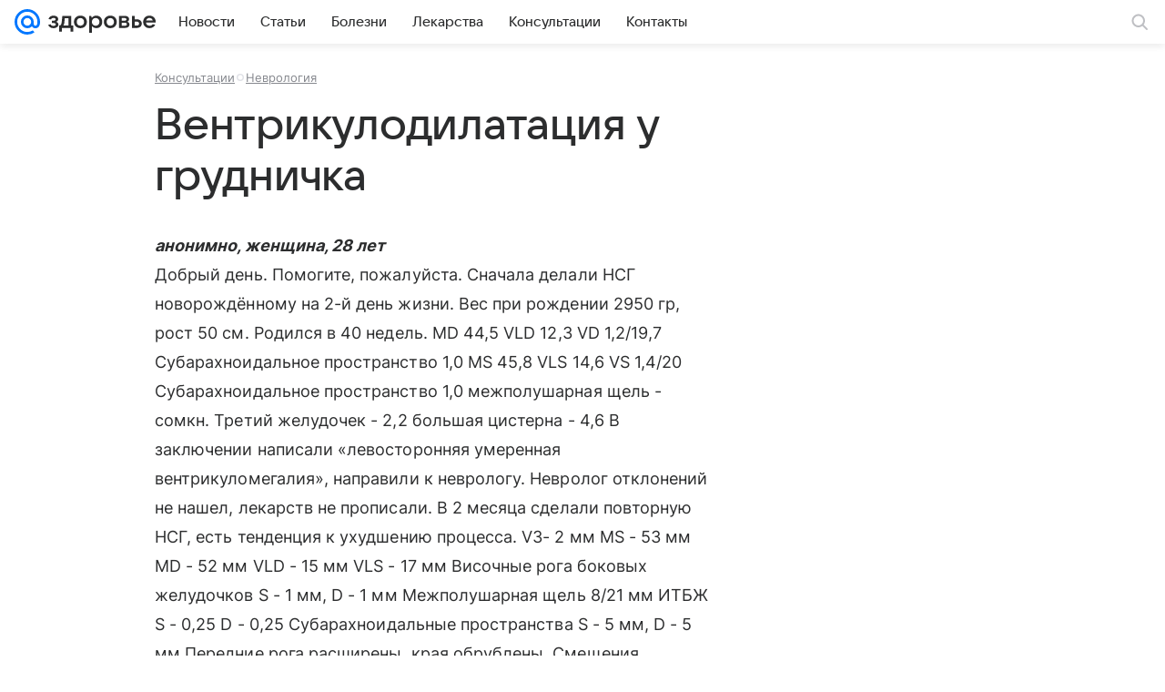

--- FILE ---
content_type: text/css
request_url: https://health.mail.ru/dist/chunks/05d5fc200e5dae6b40d0230ff01d4b53.0a195b22ee96f92ec9f9.css
body_size: 26913
content:
@media (max-width:659px){.b162aa4688{display:none}}@media (min-width:660px) and (max-width:979px){.f4201218b3{display:none}}@media (min-width:980px) and (max-width:1299px){.cdb896392c{display:none}}@media (min-width:1300px){.a54ebf3077{display:none}}.aa6f0fe16b{background-color:hsla(0,0%,100%,.88);border-bottom:1px solid rgba(0,16,61,.12);border-bottom:1px solid var(--vkui--color-field-border-alpha);box-sizing:border-box;position:relative;width:100%}.a20f63709d,.aa6f0fe16b{z-index:400;z-index:var(--z-index-content-nav)}.d4971a3d61{width:100%}.f1e2a94746{color:#2c2d2e;color:var(--vkui--color-text-primary);cursor:pointer;display:inline-block;margin:0 16px;margin:0 var(--vkui--spacing-size-2xl);padding-bottom:12px;padding-bottom:var(--vkui--spacing-size-xl);padding-top:8px;padding-top:var(--vkui--spacing-size-m)}.f1e2a94746:hover{box-shadow:inset 0 -2px 0 0 rgba(0,16,61,.16);box-shadow:inset 0 calc(var(--vkui--size-border-width-tab--regular)*-1) 0 0 var(--vkui--color-field-border-alpha--hover)}.f63700e046,.f63700e046:hover{box-shadow:inset 0 -2px 0 0 #07f;box-shadow:inset 0 calc(var(--vkui--size-border-width-tab--regular)*-1) 0 0 var(--vkui--color-primary-base);color:#07f;color:var(--vkui--color-primary-base)}.e5b49edbf3 .f1e2a94746,.e5b49edbf3 .f63700e046,.e5b49edbf3 .f63700e046:hover{box-shadow:none}.e5b49edbf3 .f1e2a94746{box-sizing:border-box;margin:0 0 8px;margin:0 0 var(--vkui--spacing-size-m) 0;padding:6px 12px;padding:var(--vkui--spacing-size-s) var(--vkui--spacing-size-xl);width:100%}.e5b49edbf3 .f1e2a94746:hover{background-color:rgba(0,16,61,.08);border-radius:40px}.e5b49edbf3 .tooltip-container{max-height:85vh;overflow:auto;padding:8px;padding:var(--vkui--spacing-size-m)}@media (prefers-color-scheme:dark) and (max-width:659px){.aa6f0fe16b{background:#fff;background:var(--vkui--color-background)}}.d6c69decf9{margin-bottom:8px;margin-bottom:var(--vkui--x2)}.c50d82ab72{fill:#cfd1d6;fill:var(--vkui--color-icon-tertiary);height:16px;height:var(--vkui--x4);margin-right:4px;margin-right:var(--vkui--x1);width:16px;width:var(--vkui--x4)}.aa1762a64c{align-items:center;color:#2c2d2e;color:var(--vkui--color-text-primary);cursor:pointer;display:flex;font-weight:400;padding:2px 0;padding:var(--vkui--x05) 0}.aa1762a64c:focus,.aa1762a64c:hover{text-decoration:none}.aa1762a64c:focus .c50d82ab72,.aa1762a64c:hover .c50d82ab72{fill:currentColor}.aa1762a64c:visited{color:#2c2d2e;color:var(--vkui--color-text-primary)}.c2c4f9c742{font-family:Inter,Helvetica,Arial,sans-serif;font-size:12px;font-weight:400;line-height:16px}@media (prefers-color-scheme:dark) and (max-width:659px){.c2c4f9c742{font-family:Inter,Helvetica,Arial,sans-serif;font-size:12px;font-weight:400;line-height:16px}}.c2c4f9c742{color:#87898f;color:var(--vkui--color-text-secondary);white-space:nowrap}.cc4fea9629{align-items:center;-webkit-appearance:none;background-color:transparent;border:none;border-radius:0;box-sizing:border-box;cursor:pointer;display:flex;padding:4px 0;padding:var(--vkui--x1) 0;position:relative;white-space:nowrap;z-index:var(--z-index-over)}.cdfc36f9aa{color:hsla(0,0%,100%,.7);text-shadow:0 1px 4px rgba(0,0,0,.36)}@supports (color:rgb(0 0 0/0)){.cdfc36f9aa{text-shadow:0 var(--vkui--x025) var(--vkui--x1) rgba(0,0,0,.36)}}.b1679eeb20,.d83cc26e1c{color:#aaadb3;color:var(--vkui--color-text-tertiary)}.b1679eeb20,.ec03423d08{color:#fff;color:var(--vkui--color-text-contrast)}.db89115caf{align-items:center;display:inline-flex;margin-left:4px;margin-left:var(--vkui--x1)}.fe28f0a943{font-family:Inter,Helvetica,Arial,sans-serif;font-family:var(--vkui--font-family-base)}.a5e269c6ac{display:flex;padding:12px;padding:var(--vkui--x3);padding-top:0}.daa6f1f116{flex:0 1 auto;height:auto;height:unset;margin-top:12px;margin-top:var(--vkui--x3);max-width:100%}@media (max-width:659px){.daa6f1f116{flex:1 0 auto}}.feca9e0c13{display:block;padding:10px;white-space:normal}.c12e0c7531{align-items:center;display:flex;flex:1;justify-content:space-between}@media (max-width:659px){.c12e0c7531{align-items:start;flex-direction:column}}.baf3532b75{margin-right:16px;margin-right:var(--vkui--x4)}.baf3532b75,.e2b7fafcd8{margin-top:12px;margin-top:var(--vkui--x3)}.e2b7fafcd8{margin-right:12px;margin-right:var(--vkui--x3)}.e2b7fafcd8,.fa9af8d4b5{flex:0 0 auto;width:60px}.fa9af8d4b5{margin:4px 8px 12px;margin:var(--vkui--x1) var(--vkui--x2) var(--vkui--x3)}.e3206969bf{box-sizing:border-box;height:100%;padding-top:16px;padding-top:var(--vkui--x4)}.e3206969bf .c12e0c7531{flex-direction:column;width:100%}.e3206969bf .baf3532b75{display:flex;margin:0;overflow-wrap:anywhere}.e3206969bf .daa6f1f116{flex:0 1 auto;width:100%}.e3206969bf .e2b7fafcd8,.e3206969bf .fa9af8d4b5{align-self:flex-start;margin-top:0}.a1abfe4939{align-items:flex-start;display:flex;flex-direction:column;height:100%}.e7eb1f2b26{margin-bottom:2px;margin-bottom:var(--vkui--x05);margin-left:12px;margin-left:var(--vkui--x3);margin-top:-12px;margin-top:calc(var(--vkui--x3)*-1);position:relative;z-index:2}.e9f1cb40aa{color:#2c2d2e;color:var(--vkui--color-text-primary);margin-top:32px;margin-top:var(--vkui--x8)}.dc9bf58327{font-family:Inter,Helvetica,Arial,sans-serif;font-size:16px;font-weight:400;letter-spacing:.003em;line-height:28px}@media (prefers-color-scheme:dark) and (max-width:659px){.dc9bf58327{font-family:Inter,Helvetica,Arial,sans-serif;font-size:16px;font-weight:400;letter-spacing:.003em;line-height:28px}}.dc9bf58327{margin-bottom:32px;margin-bottom:var(--vkui--x8)}@media (min-width:980px){.dc9bf58327{font-family:Inter,Helvetica,Arial,sans-serif;font-size:18px;font-weight:400;letter-spacing:.003em;line-height:32px}@media (prefers-color-scheme:dark) and (max-width:659px){.dc9bf58327{font-family:Inter,Helvetica,Arial,sans-serif;font-size:18px;font-weight:400;letter-spacing:.003em;line-height:32px}}}.cccd9b09a0{display:inline-block}.b00aaaadef,.cccd9b09a0{margin-bottom:20px;margin-bottom:var(--vkui--x5)}.b00aaaadef{margin-top:0}.cca5c296bf{display:inline-block;font-weight:400;font-weight:var(--vkui--font-weight-base3);margin-bottom:20px;margin-bottom:var(--vkui--x5)}.c428e338be{margin:0 0 24px;margin-bottom:var(--vkui--x6)}.b17888e727{display:flex;justify-content:center;max-height:260px}.d423081731{max-height:100%}.faea907e2d{margin-top:8px;margin-top:var(--vkui--x2);text-align:center}.c8d28ad207,.d6d77fe7a7{margin-bottom:20px;margin-bottom:var(--vkui--x5)}.c8d28ad207{font-weight:400;font-weight:var(--vkui--font-weight-base3)}.d35e42473f{list-style-type:disc;margin:0 0 20px;margin-bottom:var(--vkui--x5);padding:0}.d35e42473f li{margin-left:32px;margin-left:var(--vkui--x8)}.d35e42473f li:not(:first-child){margin-top:8px;margin-top:var(--vkui--x2)}.b00aaaadef a,.d35e42473f li a{color:#0070f0;color:var(--vkui--color-text-link);text-decoration:none}.b00aaaadef a:hover{text-decoration:underline}.b00aaaadef a:visited{color:#528fdf;color:var(--vkui--color-text-link-visited)}.d35e42473f li a:hover{text-decoration:underline}.d35e42473f li a:visited{color:#528fdf;color:var(--vkui--color-text-link-visited)}.eb8fb9e689{box-sizing:border-box;display:flex;flex:1;flex-basis:auto;flex-direction:row;min-width:0}.eb8fb9e689.ba282b326c{flex-direction:column}.d3e23e76a8,.ef90142dc6,.f94a54c046{box-sizing:border-box;flex-shrink:0}.dcced6f448{box-sizing:border-box;display:block;flex:1;flex-basis:auto;min-width:0}@media (max-width:979px){.f94a54c046{display:none}}@media (min-width:980px){.f94a54c046{width:300px;width:var(--vkui--grid-aside-content--compact_x)}}@media (min-width:1300px){.f94a54c046{width:380px;width:var(--vkui--grid-aside-content--large)}.f94a54c046.ea3d877b2f{width:300px;width:var(--vkui--grid-aside-content--compact_x)}}.e22e8f9371{padding-bottom:8px;padding-bottom:var(--vkui--spacing-size-m);padding-top:8px;padding-top:var(--vkui--spacing-size-m);position:relative}.f344ddc593 p{margin:0}.f344ddc593 a{color:#0070f0;color:var(--vkui--color-text-link);text-decoration:none}.f344ddc593 a:focus,.f344ddc593 a:hover{text-decoration:underline}.f344ddc593 a:visited{color:#528fdf;color:var(--vkui--color-text-link-visited)}.a9af7791fe{overflow-wrap:break-word}@media (max-width:659px){.a9af7791fe,.dcc95af736,.f344ddc593{margin-bottom:8px;margin-bottom:var(--vkui--spacing-size-m)}}@media (min-width:660px){.a9af7791fe,.dcc95af736,.f344ddc593{margin-bottom:16px;margin-bottom:var(--vkui--spacing-size-2xl)}}.e2e0155e55{color:#2c2d2e;color:var(--vkui--color-text-primary)}.bc5b504199{align-items:center;display:flex;gap:8px;gap:var(--vkui--spacing-size-m)}@media (max-width:979px){.bc5b504199{flex-wrap:wrap}}.faa1b19c2f{color:rgba(0,16,61,.12);color:var(--vkui--color-field-border-alpha);display:inline}.d8245f4444{color:#87898f;color:var(--vkui--color-text-secondary)}.d8245f4444 .e1df578fc6[href]{color:inherit;text-decoration:underline}.d8245f4444 .e1df578fc6[href]:focus,.d8245f4444 .e1df578fc6[href]:hover{text-decoration:none}@media (max-width:659px){.cfa9ebd593{margin-bottom:8px;margin-bottom:var(--vkui--spacing-size-m)}}@media (min-width:660px){.cfa9ebd593{margin-bottom:16px;margin-bottom:var(--vkui--spacing-size-2xl)}}.abc9c33025 iframe{border:none;max-width:100%}@media (max-width:659px){.e45a4c1552{max-width:100%;max-width:var(--vkui--grid-main-content--regular)}}@media (min-width:660px) and (max-width:979px){.e45a4c1552{max-width:620px;max-width:var(--vkui--grid-main-content--compact_x)}}@media (min-width:980px) and (max-width:1299px){.e45a4c1552{max-width:620px;max-width:var(--vkui--grid-main-content--compact)}}@media (min-width:1300px){.e45a4c1552{max-width:780px;max-width:var(--vkui--grid-main-content--large)}}.d29fd4adfb p{margin-bottom:0}.c5b8af0bf2,.df6cfdbcbd{width:100%}@media (max-width:979px){.d29fd4adfb{margin-left:16px;margin-left:var(--vkui--size-base-padding--compact_x);margin-right:16px;margin-right:var(--vkui--size-base-padding--compact_x)}}.be13d659a4{flex:0 0 auto;width:100%}.b6a5d4949c{padding-bottom:8px;padding-bottom:var(--vkui--spacing-size-m);padding-top:8px;padding-top:var(--vkui--spacing-size-m)}.b6a5d4949c[article-item-type=html] a,.b6a5d4949c[article-item-type=table] a{color:#0070f0;color:var(--vkui--color-text-link);text-decoration:none}.b6a5d4949c[article-item-type=html] a:focus,.b6a5d4949c[article-item-type=html] a:hover,.b6a5d4949c[article-item-type=table] a:focus,.b6a5d4949c[article-item-type=table] a:hover{text-decoration:underline}.b6a5d4949c[article-item-type=html] a:visited,.b6a5d4949c[article-item-type=table] a:visited{color:#528fdf;color:var(--vkui--color-text-link-visited)}.b6a5d4949c[article-item-type=html]{color:#2c2d2e;color:var(--vkui--color-text-primary);overflow-wrap:break-word}.b6a5d4949c[article-item-type=html] h2,.b6a5d4949c[article-item-type=html] h3,.b6a5d4949c[article-item-type=html] h4,.b6a5d4949c[article-item-type=html] h5,.b6a5d4949c[article-item-type=html] h6,.b6a5d4949c[article-item-type=html] p{margin:0}.b6a5d4949c[article-item-type=html] ol,.b6a5d4949c[article-item-type=html] ul{list-style-position:outside;margin:0;overflow:hidden;padding:0 0 0 32px;padding:0 0 0 var(--vkui--x8)}.b6a5d4949c[article-item-type=html] ul{list-style-type:disc}.b6a5d4949c[article-item-type=html] li:not(:first-child){margin:8px 0 0;margin:var(--vkui--x2) 0 0}.b6a5d4949c[article-item-type=anchor]{margin:0}.b6a5d4949c[article-item-type=article-extender],.b6a5d4949c[article-item-type=chronicle],.b6a5d4949c[article-item-type=conversionlink],.b6a5d4949c[article-item-type=divider],.b6a5d4949c[article-item-type=embed],.b6a5d4949c[article-item-type=footer-placeholder],.b6a5d4949c[article-item-type=image],.b6a5d4949c[article-item-type=picture],.b6a5d4949c[article-item-type=quote],.b6a5d4949c[article-item-type=readmore],.b6a5d4949c[article-item-type=table],.b6a5d4949c[article-item-type=yawidget]{clear:both}.b6a5d4949c[article-item-type=contentroll]{min-height:298px}@media (max-width:659px){.b6a5d4949c[article-item-type=contentroll]{min-height:348px}.b6a5d4949c{margin-bottom:8px;margin-bottom:var(--vkui--spacing-size-m);margin-left:16px;margin-left:var(--vkui--spacing-size-2xl);margin-right:16px;margin-right:var(--vkui--spacing-size-2xl)}.b6a5d4949c[article-item-type=article-extender],.b6a5d4949c[article-item-type=chronicle],.b6a5d4949c[article-item-type=conversionlink],.b6a5d4949c[article-item-type=crosslink]:not([article-item-subtype=recipe],[article-item-subtype=forecast]),.b6a5d4949c[article-item-type=link_teaser],.b6a5d4949c[article-item-type=note]{margin-left:4px;margin-left:var(--vkui--x1);margin-right:4px;margin-right:var(--vkui--x1)}.b6a5d4949c[article-item-type=table]{margin-left:0;margin-right:0}.b6a5d4949c[article-item-type=picture]{margin:0}.b6a5d4949c[article-image-viewtype=mini_left],.b6a5d4949c[article-image-viewtype=mini_left_round]{margin-left:16px;margin-left:var(--vkui--spacing-size-2xl)}}@media (min-width:660px){.b6a5d4949c{margin-bottom:16px;margin-bottom:var(--vkui--spacing-size-2xl)}}@media (min-width:980px){.b6a5d4949c[article-item-type=gallery]{clear:both;margin-left:0}.b6a5d4949c[article-item-type=crosslink][article-item-alignment=left]:not([article-item-subtype=recipe],[article-item-subtype=forecast]),.b6a5d4949c[article-item-type=link_teaser][article-item-alignment=left]{clear:both;float:left;margin-left:0}}.b6a5d4949c[article-item-type=picture]{margin-bottom:0;padding:0}.b6a5d4949c[article-image-viewtype=picture]+.b6a5d4949c[article-item-type=html]{padding-top:0}.b6a5d4949c[article-item-type=embed][article-embed-type=counter],.b6a5d4949c[article-item-type=slot]{padding-bottom:0;padding-top:0}.b6a5d4949c[article-item-type=html] ol,.b6a5d4949c[article-item-type=html] p,.b6a5d4949c[article-item-type=html] ul{font-family:Inter,Helvetica,Arial,sans-serif;font-size:16px;font-weight:400;letter-spacing:.003em;line-height:28px}@media (prefers-color-scheme:dark) and (max-width:659px){.b6a5d4949c[article-item-type=html] ol,.b6a5d4949c[article-item-type=html] p,.b6a5d4949c[article-item-type=html] ul{font-family:Inter,Helvetica,Arial,sans-serif;font-size:16px;font-weight:400;letter-spacing:.003em;line-height:28px}}@media (max-width:659px){.b6a5d4949c[article-item-type=html] h2{font-family:VKSansDisplay,MailSans,Inter,Helvetica,Arial,sans-serif;font-size:28px;font-weight:500;letter-spacing:-.005em;line-height:34px}@media (prefers-color-scheme:dark) and (max-width:659px){.b6a5d4949c[article-item-type=html] h2{font-family:VKSansDisplay,MailSans,Inter,Helvetica,Arial,sans-serif;font-size:28px;font-weight:500;letter-spacing:-.005em;line-height:34px}}}@media (max-width:659px){.b6a5d4949c[article-item-type=html] h3{font-family:VKSansDisplay,MailSans,Inter,Helvetica,Arial,sans-serif;font-size:26px;font-weight:500;letter-spacing:-.005em;line-height:32px}@media (prefers-color-scheme:dark) and (max-width:659px){.b6a5d4949c[article-item-type=html] h3{font-family:VKSansDisplay,MailSans,Inter,Helvetica,Arial,sans-serif;font-size:26px;font-weight:500;letter-spacing:-.005em;line-height:32px}}}@media (max-width:659px){.b6a5d4949c[article-item-type=html] h4{font-family:VKSansDisplay,MailSans,Inter,Helvetica,Arial,sans-serif;font-size:24px;font-weight:500;letter-spacing:-.005em;line-height:30px}@media (prefers-color-scheme:dark) and (max-width:659px){.b6a5d4949c[article-item-type=html] h4{font-family:VKSansDisplay,MailSans,Inter,Helvetica,Arial,sans-serif;font-size:24px;font-weight:500;letter-spacing:-.005em;line-height:30px}}}@media (max-width:659px){.b6a5d4949c[article-item-type=html] h5{font-family:VKSansDisplay,MailSans,Inter,Helvetica,Arial,sans-serif;font-size:22px;font-weight:500;letter-spacing:-.005em;line-height:28px}@media (prefers-color-scheme:dark) and (max-width:659px){.b6a5d4949c[article-item-type=html] h5{font-family:VKSansDisplay,MailSans,Inter,Helvetica,Arial,sans-serif;font-size:22px;font-weight:500;letter-spacing:-.005em;line-height:28px}}}@media (max-width:659px){.b6a5d4949c[article-item-type=html] h6{font-family:VKSansDisplay,MailSans,Inter,Helvetica,Arial,sans-serif;font-size:20px;font-weight:500;letter-spacing:-.005em;line-height:26px}@media (prefers-color-scheme:dark) and (max-width:659px){.b6a5d4949c[article-item-type=html] h6{font-family:VKSansDisplay,MailSans,Inter,Helvetica,Arial,sans-serif;font-size:20px;font-weight:500;letter-spacing:-.005em;line-height:26px}}}@media (min-width:660px){.b6a5d4949c[article-item-type=html] h2{font-family:VKSansDisplay,MailSans,Inter,Helvetica,Arial,sans-serif;font-size:36px;font-weight:500;letter-spacing:-.005em;line-height:44px}@media (prefers-color-scheme:dark) and (max-width:659px){.b6a5d4949c[article-item-type=html] h2{font-family:VKSansDisplay,MailSans,Inter,Helvetica,Arial,sans-serif;font-size:36px;font-weight:500;letter-spacing:-.005em;line-height:44px}}}@media (min-width:660px){.b6a5d4949c[article-item-type=html] h3{font-family:VKSansDisplay,MailSans,Inter,Helvetica,Arial,sans-serif;font-size:32px;font-weight:500;letter-spacing:-.005em;line-height:40px}@media (prefers-color-scheme:dark) and (max-width:659px){.b6a5d4949c[article-item-type=html] h3{font-family:VKSansDisplay,MailSans,Inter,Helvetica,Arial,sans-serif;font-size:32px;font-weight:500;letter-spacing:-.005em;line-height:40px}}}@media (min-width:660px){.b6a5d4949c[article-item-type=html] h4{font-family:VKSansDisplay,MailSans,Inter,Helvetica,Arial,sans-serif;font-size:28px;font-weight:500;letter-spacing:-.005em;line-height:36px}@media (prefers-color-scheme:dark) and (max-width:659px){.b6a5d4949c[article-item-type=html] h4{font-family:VKSansDisplay,MailSans,Inter,Helvetica,Arial,sans-serif;font-size:28px;font-weight:500;letter-spacing:-.005em;line-height:36px}}}@media (min-width:660px){.b6a5d4949c[article-item-type=html] h5{font-family:VKSansDisplay,MailSans,Inter,Helvetica,Arial,sans-serif;font-size:24px;font-weight:500;letter-spacing:-.005em;line-height:32px}@media (prefers-color-scheme:dark) and (max-width:659px){.b6a5d4949c[article-item-type=html] h5{font-family:VKSansDisplay,MailSans,Inter,Helvetica,Arial,sans-serif;font-size:24px;font-weight:500;letter-spacing:-.005em;line-height:32px}}}@media (min-width:660px){.b6a5d4949c[article-item-type=html] h6{font-family:VKSansDisplay,MailSans,Inter,Helvetica,Arial,sans-serif;font-size:22px;font-weight:500;letter-spacing:-.005em;line-height:28px}@media (prefers-color-scheme:dark) and (max-width:659px){.b6a5d4949c[article-item-type=html] h6{font-family:VKSansDisplay,MailSans,Inter,Helvetica,Arial,sans-serif;font-size:22px;font-weight:500;letter-spacing:-.005em;line-height:28px}}}@media (min-width:660px){.b6a5d4949c[article-item-type=html] p{font-family:Inter,Helvetica,Arial,sans-serif;font-size:18px;font-weight:400;letter-spacing:.003em;line-height:32px}@media (prefers-color-scheme:dark) and (max-width:659px){.b6a5d4949c[article-item-type=html] p{font-family:Inter,Helvetica,Arial,sans-serif;font-size:18px;font-weight:400;letter-spacing:.003em;line-height:32px}}}@media (min-width:660px){.b6a5d4949c[article-item-type=html] ul{font-family:Inter,Helvetica,Arial,sans-serif;font-size:18px;font-weight:400;letter-spacing:.003em;line-height:32px}@media (prefers-color-scheme:dark) and (max-width:659px){.b6a5d4949c[article-item-type=html] ul{font-family:Inter,Helvetica,Arial,sans-serif;font-size:18px;font-weight:400;letter-spacing:.003em;line-height:32px}}}@media (min-width:660px){.b6a5d4949c[article-item-type=html] ol{font-family:Inter,Helvetica,Arial,sans-serif;font-size:18px;font-weight:400;letter-spacing:.003em;line-height:32px}@media (prefers-color-scheme:dark) and (max-width:659px){.b6a5d4949c[article-item-type=html] ol{font-family:Inter,Helvetica,Arial,sans-serif;font-size:18px;font-weight:400;letter-spacing:.003em;line-height:32px}}}.d1981d9143{margin-bottom:12px;margin-bottom:var(--vkui--x3)}.d1981d9143 button{font-family:Inter,Helvetica,Arial,sans-serif;font-size:15px;font-weight:400;line-height:20px}@media (prefers-color-scheme:dark) and (max-width:659px){.d1981d9143 button{font-family:Inter,Helvetica,Arial,sans-serif;font-size:15px;font-weight:400;line-height:20px}}@media (min-width:660px){.c777fd1185 .b6a5d4949c{margin-left:0}}.fd370c8bb2{display:block;margin-bottom:20px;margin-bottom:var(--vkui--x5);position:relative}@media (max-width:659px){.b6a5d4949c[article-item-type=card] [data-collapse-body]{margin-left:-16px;margin-left:calc(var(--vkui--spacing-size-2xl)*-1);margin-right:-16px;margin-right:calc(var(--vkui--spacing-size-2xl)*-1)}}@media (min-width:660px){.b6a5d4949c[article-item-type=card] [data-collapse-number=true] .b6a5d4949c[article-item-type=embed],.b6a5d4949c[article-item-type=card] [data-collapse-number=true] .b6a5d4949c[article-item-type=gallery],.b6a5d4949c[article-item-type=card] [data-collapse-number=true] .b6a5d4949c[article-item-type=image],.b6a5d4949c[article-item-type=card] [data-collapse-number=true] .b6a5d4949c[article-item-type=picture]{margin-left:-52px;margin-left:calc(var(--vkui--spacing-size-xs)*13*-1);margin-right:-52px;margin-right:calc(var(--vkui--spacing-size-xs)*13*-1)}.b6a5d4949c[article-item-type=card] [data-collapse-number=false] .b6a5d4949c[article-item-type=embed],.b6a5d4949c[article-item-type=card] [data-collapse-number=false] .b6a5d4949c[article-item-type=gallery],.b6a5d4949c[article-item-type=card] [data-collapse-number=false] .b6a5d4949c[article-item-type=image],.b6a5d4949c[article-item-type=card] [data-collapse-number=false] .b6a5d4949c[article-item-type=picture]{margin-left:0;margin-right:0}}.c5218bd92e{align-items:center;display:flex;margin-bottom:8px;margin-bottom:var(--vkui--x2);position:relative}.bcffa9736d{flex-shrink:0;margin-right:12px;margin-right:var(--vkui--x3)}.e220a4947c,.e220a4947c:visited{color:inherit}.b906a66e1d{align-items:center;display:flex;flex-direction:row;flex-wrap:wrap;margin-bottom:12px;margin-bottom:var(--vkui--spacing-size-xl);position:relative}.c45f102121{display:flex;flex-direction:row-reverse;flex-wrap:nowrap}.a044ceb565{flex:0 0 auto;position:relative;z-index:1}.a044ceb565:first-child{margin-right:12px;margin-right:var(--vkui--spacing-size-xl)}.a044ceb565:not(:last-child){margin-left:-12px;margin-left:calc(var(--vkui--spacing-size-xl)*-1)}.a6b3875f35{display:none}.a6b3875f35.b314a8ea27{display:block}.a6b3875f35 .f715036b61{margin:0;padding-bottom:6px;padding-bottom:var(--vkui--spacing-size-s);padding-top:6px;padding-top:var(--vkui--spacing-size-s)}@media (max-width:979px){.a6b3875f35{flex:1 1 100%;margin-top:6px;margin-top:var(--vkui--spacing-size-s)}}@media (min-width:980px){.a6b3875f35{background-color:#fff;background-color:var(--vkui--color-background);border-radius:20px;border-radius:var(--vkui--spacing-size-3xl);box-shadow:0 10px 24px 0 rgba(0,16,61,.11);box-sizing:border-box;padding:12px 8px;padding:var(--vkui--spacing-size-xl) var(--vkui--spacing-size-m);width:252px}.a6b3875f35.b314a8ea27{position:absolute;top:100%;transform:translateY(-12px);transform:translateY(calc(var(--vkui--spacing-size-xl)*-1));z-index:450;z-index:var(--z-index-tooltip-underhead)}.a6b3875f35 .f715036b61{padding-left:8px;padding-left:var(--vkui--spacing-size-m);padding-right:8px;padding-right:var(--vkui--spacing-size-m)}.a6b3875f35 .df319342d5:hover a:before{background-color:rgba(0,16,61,.04);background-color:var(--vkui--color-transparent--hover);border-radius:40px;border-radius:calc(var(--vkui--spacing-size-xs)*10)}}.db0a614e5b{display:inline-block;margin-left:4px;margin-left:var(--vkui--spacing-size-xs);transition:transform .2s ease-in-out;vertical-align:middle}.db0a614e5b.c43fec6b92{transform:rotate(180deg)}.e32a26e4bb{display:flex;flex-direction:column;gap:4px;gap:var(--vkui--spacing-size-xs)}.fb16b8f593{display:flex;padding:0 8px 4px;padding:0 var(--vkui--spacing-size-m) var(--vkui--spacing-size-xs) var(--vkui--spacing-size-m)}.f01a0239e9{flex-direction:column;gap:4px;gap:var(--vkui--spacing-size-xs);list-style:none;margin:0;padding:0}.cc60b6400d,.f01a0239e9{display:flex}.cc60b6400d{align-items:flex-start;border:1px solid transparent;border-radius:12px;border-radius:var(--vkui--x3);cursor:pointer;gap:8px;gap:var(--vkui--spacing-size-m);padding:8px;padding:var(--vkui--spacing-size-m)}@media (hover:hover){.cc60b6400d:not(.d06c4b3485):hover{background:rgba(0,16,61,.04);background:var(--vkui--color-transparent--hover)}}.d06c4b3485{border:1px solid #2c2d2e;border:1px solid var(--vkui--color-icon-primary)}.a33a750e8f{align-items:center;cursor:pointer;display:flex;gap:8px;gap:var(--vkui--spacing-size-m);padding:8px;padding:var(--vkui--spacing-size-m);width:-moz-min-content;width:min-content}.f4bca6eba8{color:#aaadb3;color:var(--vkui--color-text-tertiary)}.cead4c5d35,.d114ec2d78{display:none}@media (max-width:659px){.fb16b8f593{padding-left:0}.e32a26e4bb{padding-top:8px;padding-top:var(--vkui--spacing-size-m)}}.fe3f5d5d76{display:inline-block;padding:4px 8px;padding:var(--vkui--x1) var(--vkui--x2)}.a095033d83{font-weight:400;font-weight:var(--vkui--font-weight-base3)}.a16571a7dd{background:#f0f1f3;background:var(--vkui--color-background-secondary)}.ba11923219{background:#ed330a;background:var(--vkui--color-text-negative)}.c3bac03346{background:#07f;background:var(--vkui--color-primary-base)}.b7473815ae{background:rgba(0,16,61,.06);background:var(--vkui--color-background-secondary-alpha);border-radius:24px;white-space:nowrap}.b7473815ae .a095033d83{align-items:center;display:flex}.a3963593e9{margin:0;overflow:hidden;position:relative}.a3963593e9 picture{position:relative;-webkit-user-select:none;-moz-user-select:none;user-select:none}.a3963593e9 img{-webkit-user-drag:none;width:100%}.e8a9cb6fc6{position:relative}.f2e597f046{position:absolute;right:0;top:0}.c9b19ea02e{height:100%;left:0;position:absolute;top:0;width:100%;z-index:var(--z-index-level1)}.c9b19ea02e .f2e597f046{left:0;right:auto;right:unset}.d8fe5d2454{cursor:col-resize;left:0;padding:0 20px;padding:0 var(--vkui--x5);z-index:var(--z-index-level2)}.d8fe5d2454,.d8fe5d2454:before{bottom:0;position:absolute;top:0;width:4px;width:var(--vkui--x1)}.d8fe5d2454:before{content:"";height:100%}.d8fe5d2454:before,.eca98bfe6e{background:#fff;display:block}.eca98bfe6e{border-radius:16px;border-radius:calc(var(--vkui--size-border-radius--regular)*2);height:40px;height:var(--vkui--x10);left:50%;position:relative;top:50%;transform:translate(-50%,-50%);width:12px;width:var(--vkui--x3)}@keyframes c42a2da223{0%{transform:translateY(-50%)}50%{transform:translate(35%,-50%)}to{transform:translateY(-50%)}}@keyframes ae645a6f11{0%{transform:translateY(-50%)}50%{transform:translate(-35%,-50%)}to{transform:translateY(-50%)}}.e7f2f10b7a{color:#fff;filter:drop-shadow(0 0 4px rgba(0,0,0,.4));filter:drop-shadow(0 0 var(--vkui--x1) var(--vkui--color-overlay-primary));position:absolute;top:50%;transform:translateY(-50%)}.e7f2f10b7a:first-of-type{animation:ae645a6f11 2s ease-out infinite;left:-16px}.e7f2f10b7a:nth-of-type(2){animation:c42a2da223 2s ease-out infinite;right:-16px}.d2444f1bb1 .e7f2f10b7a{animation:none}@media (max-width:659px){.cf03550e4a{margin-top:8px;margin-top:var(--vkui--spacing-size-m)}}@media (min-width:660px){.cf03550e4a{margin-top:16px;margin-top:var(--vkui--spacing-size-2xl)}}.f860a6d798{box-sizing:border-box;display:block;position:relative;-webkit-user-select:none;-moz-user-select:none;user-select:none;-webkit-touch-callout:none;touch-action:pan-y;-khtml-user-select:none;-webkit-tap-highlight-color:transparent}.f57b802613 [class=media-ui-slider-list]{display:block;height:100%;margin:0;overflow:hidden;padding:0;position:relative}.f57b802613 [class=media-ui-slider-list]:focus{outline:none}.f57b802613 [class*=media-ui-slider-slider] [class*=media-ui-slider-list],.f57b802613 [class*=media-ui-slider-slider] [class*=media-ui-slider-track]{transform:translateZ(0)}.f57b802613 [class=media-ui-slider-track]{display:flex;gap:12px;gap:var(--vkui--x3);height:100%;left:0;margin-left:auto;margin-right:auto;position:relative;top:0}.f57b802613 [class*=media-ui-slider-slide]{flex:0 1 auto}.f57b802613 [class*=media-ui-slider-arrow][class*=media-ui-slider-disabled]{display:none}.f57b802613 [class*=media-ui-dots]{display:flex;justify-content:center}.f57b802613 [class*=media-ui-dots] li{color:#000;cursor:pointer;font-size:20px;margin-right:24px;opacity:.25}.f57b802613 [class*=media-ui-dots] li[class*=media-ui-dot-active]{cursor:default}.f57b802613 [class*=media-ui-dots] li:hover,.f57b802613 [class*=media-ui-dots] li[class*=media-ui-dot-active]{opacity:.75}.f57b802613 [class*=media-ui-slider-arrow]{background:transparent;border:none;color:#2c2d2e;color:var(--vkui--color-text-primary);height:100%;left:0;margin:0;outline:none;padding:0;position:absolute;top:0}.f57b802613 [class*=media-ui-slider-arrow][class*=media-ui-slider-next]{left:auto;right:0}.b0177de741{background-color:#f0f1f3;background-color:var(--vkui--color-background-secondary);border:none;border-radius:24px;border-radius:calc(var(--vkui--size-border-radius--regular)*3);height:100%;width:100%}.eea19f3c54{color:#919399;color:var(--vkui--color-icon-medium);cursor:pointer;position:absolute;z-index:100;z-index:var(--z-index-over)}.ced01f6575{align-items:center;background-color:#fff;border:1px solid #fff;border-radius:56px;border-radius:calc(var(--vkui--size-border-radius--regular)*7);box-shadow:0 0 6px 0 rgba(0,16,61,.06),0 6px 12px 0 rgba(0,16,61,.06),0 6px 20px 0 rgba(0,16,61,.06),0 10px 36px 0 rgba(0,16,61,.08);box-shadow:var(--vkui--elevation3);box-sizing:border-box;color:#000;display:flex;height:56px;height:calc(var(--vkui--x10) + var(--vkui--x4));justify-content:center;min-width:56px;min-width:calc(var(--vkui--x10) + var(--vkui--x4));outline:none;transition:box-shadow .2s ease-in-out,background-color .2s ease-in-out}.a8e2018536{color:#000;display:none;font-size:16px;line-height:24px;margin-right:8px;margin-right:var(--vkui--x2)}@media (min-width:980px){.a8e2018536{display:inline-block}}.eea19f3c54:hover{color:#2c2d2e;color:var(--vkui--color-icon-primary)}.ced01f6575:hover,.ced01f6575:hover .a8e2018536{color:#07f;color:var(--vkui--color-primary-base)}.c10d204d07{right:-8px;right:calc(var(--vkui--x2)*-1)}.b0c3af5693,.c10d204d07{display:flex;top:50%;transform:translateY(-50%)}.b0c3af5693{left:-8px;left:calc(var(--vkui--x2)*-1)}.de23b51730{align-items:center;display:inline-flex;justify-content:flex-start;vertical-align:middle}.e64b8b70ce{background-color:#07f;border-radius:8px;border-radius:var(--vkui--size-border-radius--regular);color:#fff;color:var(--vkui--color-text-contrast);height:24px;height:var(--vkui--x6);width:100%}.e64b8b70ce svg{display:block;height:16px;height:var(--vkui--x4);margin:0 auto}.de270fea39{height:28px;height:calc(var(--vkui--x1)*7)}.b1192930e7{height:32px;height:var(--vkui--x8)}.d869ca723d{font-weight:400;font-weight:var(--vkui--font-weight-base3);margin-right:10px}.c7042a685c{flex:1;justify-content:space-between}.c7042a685c,.ca3f02a9f4,.ed5039064d{display:flex}.ca3f02a9f4{flex:1;justify-content:center;position:relative}@media (min-width:980px){.de2abea9da{float:none!important;width:100%!important}.de2abea9da .cl__footer,.de2abea9da .cl__project-logo,.de2abea9da .e28e21f63c{display:none!important}}@media (max-width:979px){.de2abea9da .c7992e726a{display:none!important}}.a8cc86dcf0,.e28e21f63c{display:flex}.e28e21f63c{align-items:center;border-top:1px solid rgba(0,16,61,.12);border-top:1px solid var(--vkui--color-field-border-alpha);justify-content:center;margin-top:16px;padding:16px 16px 0;position:relative}.d2861ab165{margin-right:12px}.d2861ab165 img{width:45px}.f55ab8e09d{align-items:center;background-color:#07f;background-color:var(--vkui--color-primary-kino);bottom:0;clip-path:polygon(100% 0,80% 50%,100% 100%,0 100%,0 0);display:flex;font-weight:400;font-weight:var(--vkui--font-weight-accent3);height:32px;justify-content:center;padding-right:8px;position:absolute;width:48px;z-index:5}.ba93a38d20{overflow:hidden;text-overflow:ellipsis}.d80f501c60{white-space:nowrap}.bf4c290f70{font-family:Inter,Helvetica,Arial,sans-serif;font-size:13px;font-weight:400;line-height:18px}@media (prefers-color-scheme:dark) and (max-width:659px){.bf4c290f70{font-family:Inter,Helvetica,Arial,sans-serif;font-size:13px;font-weight:400;line-height:18px}}.bf4c290f70{color:#87898f;color:var(--vkui--color-text-secondary)}.be587ec65b{font-family:Inter,Helvetica,Arial,sans-serif;font-size:13px;font-weight:400;line-height:18px}@media (prefers-color-scheme:dark) and (max-width:659px){.be587ec65b{font-family:Inter,Helvetica,Arial,sans-serif;font-size:13px;font-weight:400;line-height:18px}}.be587ec65b{color:#87898f;color:var(--vkui--color-text-secondary)}@media (max-width:979px){.f2e478a500,.f55ab8e09d{display:none}}@media (min-width:980px){.bd98f00487 .cl__content{text-align:center}.f2e478a500{color:#2c2d2e;color:var(--vkui--color-text-primary)}.be587ec65b{white-space:nowrap}}.ba93a38d20>div>span:not(:last-child):after{content:" / "}.f2c1fdb412{display:none}@media (max-width:979px){.f2c1fdb412{color:#2c2d2e;color:var(--vkui--color-text-primary);display:inline-block;margin-left:12px;margin-left:var(--vkui--x3)}.f2c1fdb412:before{color:#ffc311;content:"\2605";font-size:13px;font-weight:400;line-height:17px;margin-right:4px;margin-right:var(--vkui--x1);text-transform:none}}.e745ebaa06{display:grid;grid-gap:12px;grid-gap:var(--vkui--x3);grid-auto-rows:auto;grid-template-columns:100%;width:100%}@media (min-width:660px){.e745ebaa06{grid-gap:20px;grid-gap:var(--vkui--x5);grid-template-columns:220px 1fr;grid-template-rows:auto auto 1fr}}@media (min-width:1300px){.e745ebaa06{grid-template-columns:380px 1fr}}.e9a59eed3b{border-radius:8px;border-radius:var(--vkui--x2);cursor:pointer;overflow:hidden}@media (min-width:660px){.e9a59eed3b{grid-column:1/2;grid-row-end:span 2;grid-row-start:1}}@media (min-width:1300px){.e9a59eed3b{grid-row-end:span 3}}@media (min-width:660px){.f698375831{grid-column:2/3;grid-row:1/2}}.f698375831 .e6b7feba4c{color:currentColor}.f698375831 .e6b7feba4c:focus,.f698375831 .e6b7feba4c:hover{text-decoration:none}.fdd4ac5e10{align-items:center;display:flex;flex-wrap:wrap;margin:-6px -4px;margin:calc(var(--vkui--x3)/-2) calc(var(--vkui--x1)*-1)}@media (min-width:660px){.fdd4ac5e10{grid-column:1/span 2;grid-row-end:span 1;grid-row-start:3;margin:-4px;margin:calc(var(--vkui--x1)*-1)}}@media (min-width:1300px){.fdd4ac5e10{grid-column:2/3;grid-row-start:2}}.a79a3bfa01{margin-top:8px;margin-top:var(--vkui--x2)}@media (min-width:660px){.a79a3bfa01{align-self:end;grid-column:2/3;grid-row-end:span 1;grid-row-start:2;margin-top:0}}@media (min-width:1300px){.a79a3bfa01{grid-row-start:3}}.cc8869fd69{margin-left:8px;margin-left:var(--vkui--x2);margin-right:0!important}.abd2367f53{margin:6px 4px;margin:calc(var(--vkui--x3)/2) var(--vkui--x1)}@media (min-width:660px){.abd2367f53{margin:4px;margin:var(--vkui--x1)}}.f48b08e654{background-color:#2c2d2e;background-color:var(--vkui--color-text-primary);border-radius:20px;border-radius:calc(var(--vkui--size-border-radius--regular)*2.5);color:#fff;color:var(--vkui--color-text-contrast);margin-left:-4px;margin-left:calc(var(--vkui--x1)*-1);margin-right:8px;margin-right:var(--vkui--x2);padding:0 6px;padding:0 calc(var(--vkui--x1) + var(--vkui--x05))}.cd42c7459f{fill:currentColor;margin-right:4px;margin-right:var(--vkui--x1)}@media (prefers-color-scheme:dark) and (max-width:659px){.f48b08e654{color:#2c2d2e;color:var(--vkui--color-text-primary-invariably)}}.d7cc6d08ad{box-sizing:border-box;clear:both}.d7cc6d08ad .a532b565ee{align-items:top;display:flex}.d7cc6d08ad .e9b5c35d87{border-radius:8px;border-radius:var(--vkui--size-border-radius--regular);flex-shrink:0;overflow:hidden;position:relative}.d7cc6d08ad .d967a2a5cd{align-items:center;display:flex;justify-content:space-between}.d7cc6d08ad .e9b5c35d87>picture{-o-object-fit:cover;object-fit:cover;width:100%}@media (min-width:980px){.d7cc6d08ad .f771ad49cd{margin-top:4px;margin-top:var(--vkui--x1)}.d7cc6d08ad.a9339afe51{float:left;margin:24px;margin:var(--vkui--x6);margin-left:0}.d7cc6d08ad.a9339afe51 .a532b565ee{flex-direction:column}.d7cc6d08ad.a9339afe51 .e9b5c35d87{margin-bottom:12px;margin-bottom:var(--vkui--x3);min-width:auto}.d7cc6d08ad.ec519b6003{float:right;margin:24px;margin:var(--vkui--x6);margin-left:0}.d7cc6d08ad.a9339afe51,.d7cc6d08ad.ec519b6003{margin-bottom:8px;margin-bottom:var(--vkui--x2);margin-top:0;width:200px}.d7cc6d08ad:not(.ec519b6003):not(.a9339afe51) .e9b5c35d87{margin-right:12px;margin-right:var(--vkui--x3);max-height:160px;max-width:160px;overflow:hidden;width:160px}}.d7cc6d08ad .f6db3701f9{font-family:VKSansDisplay,MailSans,Inter,Helvetica,Arial,sans-serif;font-size:17px;font-weight:500;line-height:22px}@media (prefers-color-scheme:dark) and (max-width:659px){.d7cc6d08ad .f6db3701f9{font-family:VKSansDisplay,MailSans,Inter,Helvetica,Arial,sans-serif;font-size:17px;font-weight:500;line-height:22px}}.d7cc6d08ad .f6db3701f9{margin-bottom:16px;margin-bottom:var(--vkui--x4)}@media (max-width:979px){.d7cc6d08ad .f6db3701f9{margin-bottom:0}.d7cc6d08ad .a532b565ee{align-items:center;flex-direction:row;min-height:30px}.d7cc6d08ad .e9b5c35d87{margin-right:12px;margin-right:var(--vkui--x3);width:80px}}.d322fcea21{border-top:initial;margin-top:0}.a2133cd460 .d322fcea21{display:none}.a2133cd460 .cl__project-logo_top.cl__project-logo{display:inherit;width:130px}@media (max-width:979px){.a2133cd460 .d322fcea21,.d322fcea21{display:none}.cl__project-logo_top.cl__project-logo{margin-left:4px;width:130px}}@media (min-width:980px){.cl__project-logo_top.cl__project-logo{display:none}}.da66723559{font-family:Inter,Helvetica,Arial,sans-serif;font-family:var(--vkui--font-family-base);overflow:hidden;text-align:center;-webkit-user-select:none;-moz-user-select:none;user-select:none}.a108f7f7dc{display:inline-block;min-height:2px;position:relative}.a108f7f7dc:after,.a108f7f7dc:before{background:rgba(0,16,61,.08);background:var(--vkui--color-transparent--active);content:"";height:2px;margin-top:-1px;position:absolute;top:50%;width:5000px}.a108f7f7dc:before{right:100%}.a108f7f7dc:after{left:100%}.c4b9f7f5e4{align-items:center;background:#fff;border:2px solid #000;border-radius:50%;display:inline-flex;height:26px;justify-content:center;margin:0 16px;margin:0 var(--vkui--x4);width:26px}@media (prefers-color-scheme:dark) and (max-width:659px){.c4b9f7f5e4{color:#000}}@keyframes a225ba8721{0%{box-shadow:0 0 1px 0 rgba(0,0,0,.8)}to{box-shadow:0 0 1px 5px transparent}}.fe45a88c5b{display:table;width:100%}.fe45a88c5b:not(:first-child){margin-top:12px;margin-top:var(--vkui--x3)}.a14bf1c9c7{box-sizing:border-box;display:table-cell;vertical-align:middle}.a14bf1c9c7.ebf9b33e09{white-space:nowrap;width:1px}.a14bf1c9c7+.a14bf1c9c7>:first-child{margin-left:12px}.ee9904eed5{margin:0}.b028455ae0{position:relative}.cbf0d0a2e2:last-child{margin-bottom:0}.baee918a24{clear:both;display:block;margin-top:12px;margin-top:var(--vkui--x3);min-width:220px}.baee918a24,.d97c118ecb{width:100%}.b3c9fd9bc7{-webkit-appereance:none;background:#ed330a;background:var(--vkui--color-accent-red);border:2px solid #fff;border:var(--vkui--x05) solid var(--vkui--color-background-contrast);border-radius:50%;cursor:pointer;height:16px;height:var(--vkui--x4);outline:none;padding:0;position:absolute;visibility:visible;width:16px;width:var(--vkui--x4);z-index:14}.b3c9fd9bc7,.b3c9fd9bc7:after{animation:a225ba8721 2s ease-out infinite}@media (min-width:660px){.b3c9fd9bc7{border-width:3px;border-width:calc(var(--vkui--x05) + var(--vkui--x025))}}.d87c9708ef.a5b0397c9b,.d87c9708ef.a5b0397c9b:after{animation:a225ba8721 2s ease-out infinite}.f98ff76c81{border-radius:16px;border-radius:calc(var(--vkui--size-border-radius--regular)*2)}.f98ff76c81[data-state] .tooltip-container{max-width:260px}.f98ff76c81[data-state][data-popper-reference-hidden] .tooltip-container{display:none}@media (max-width:659px){.ddf274a37c{margin-top:8px;margin-top:var(--vkui--spacing-size-m)}}@media (min-width:660px){.ddf274a37c{margin-top:16px;margin-top:var(--vkui--spacing-size-2xl)}}.d2d67870a1{display:block;max-height:0;overflow:hidden}.f8becc7d5b{height:0;margin:0;padding:0;position:absolute;visibility:hidden;width:0}.f8becc7d5b[data-embed-source]+.d2d67870a1{background-color:#f0f0f0;background-image:url("data:image/svg+xml;charset=utf-8,%3Csvg xmlns='http://www.w3.org/2000/svg' viewBox='0 0 10 14'%3E%3Cpath fill='%23ccc' fill-rule='evenodd' d='M2.38 13.714A1.5 1.5 0 0 1 0 12.5v-11A1.5 1.5 0 0 1 2.385.29q.03.02.054.04l6.837 5.253a1.747 1.747 0 0 1 .001 2.834l-6.836 5.25q-.027.023-.056.045l-.003.002z'/%3E%3C/svg%3E");background-position:50% 50%;background-repeat:no-repeat;background-size:48px;max-height:100%;width:100%}.b9c7b0680d{margin:0}.b9c7b0680d [data-ratio] iframe{bottom:0;display:block;height:100%;left:0;min-height:100%;position:absolute;top:0;width:100%;z-index:2;z-index:var(--z-index-level2)}.b9c7b0680d .lazy .f8becc7d5b+.d2d67870a1{display:block;overflow:hidden;position:relative}.b9c7b0680d .lazy[data-ratio] .f8becc7d5b+.d2d67870a1{min-height:100%;min-width:100%;position:absolute;top:0}.cbe552c9ff{margin-top:12px;margin-top:var(--vkui--x3)}.cde2848913{position:relative}.cde2848913[data-embed-source=various] img{height:auto;max-width:100%}.cde2848913[data-embed-source=instagram] iframe{display:inline-block!important;position:relative!important}.cde2848913[data-embed-source=tradingview]{min-height:360px}.ae7d4074e3{align-items:center;color:#0070f0;color:var(--vkui--color-text-link);display:flex;flex-direction:row;flex-wrap:nowrap;gap:6px;gap:var(--vkui--spacing-size-s)}.ae7d4074e3:hover{text-decoration:none}.b840a594b0{color:inherit}.d5418b309b{opacity:.5}@media (max-width:659px){.d5418b309b{height:16px!important;width:12px!important}}@media (min-width:660px){.d5418b309b{height:24px!important;width:16px!important}}.ae7d4074e3:hover .d5418b309b{opacity:1}.d824effd6e{display:flex;flex-direction:column;gap:8px;gap:var(--vkui--spacing-size-m)}.a7881bc9ce{display:-webkit-box;-webkit-line-clamp:3;-webkit-box-orient:vertical;overflow:hidden}.da42cd3961{align-items:center;display:flex;gap:4px;gap:var(--vkui--spacing-size-xs)}@media (max-width:659px){.ed6670193e{margin-top:8px;margin-top:var(--vkui--spacing-size-m)}}@media (min-width:660px){.ed6670193e{margin-top:16px;margin-top:var(--vkui--spacing-size-2xl)}}.af8b2a3726{padding:0 16px;padding:0 var(--vkui--x4)}.e2423680a4{display:inline-block;outline:0;position:relative;vertical-align:top}.eb176597b1{display:none}@media (min-width:980px){.eb176597b1{cursor:pointer;display:block;z-index:1;z-index:var(--z-index-level1)}.dc9ca6b11c,.eb176597b1{bottom:0;left:0;position:absolute;right:0;top:0}.dc9ca6b11c{backface-visibility:hidden;background-color:hsla(0,0%,100%,.88);border-radius:50%;box-shadow:0 2px 6px 0 rgba(0,16,61,.08),0 1px 2px 0 rgba(0,16,61,.08);box-shadow:var(--vkui--elevation1);height:90px;margin:auto;opacity:0;transform:scale(0);transition:all .2s;width:90px;will-change:transform,opacity}.f6e33d0aee .dc9ca6b11c{background-color:rgba(0,119,255,.88)}.e2423680a4:focus .dc9ca6b11c,.e2423680a4:hover .dc9ca6b11c{opacity:1;transform:scale(1)}.ad2541f1c0{align-items:center;display:flex;height:100%;justify-content:center}}.bc5ad83223{display:block}.fe4c72ee53{display:flex;flex-wrap:wrap;margin-left:-4px;margin-left:calc(var(--vkui--x1)*-1);margin-top:-4px;margin-top:calc(var(--vkui--x1)*-1)}.c3ca81d951{box-sizing:border-box;display:block;padding-bottom:4px;padding-bottom:var(--vkui--x1);padding-left:4px;padding-left:var(--vkui--x1);width:33.33%}.c3ca81d951:first-child:nth-last-child(2),.c3ca81d951:first-child:nth-last-child(2)~.c3ca81d951,.c3ca81d951:first-child:nth-last-child(4),.c3ca81d951:first-child:nth-last-child(4)~.c3ca81d951,.c3ca81d951:first-child:nth-last-child(5),.c3ca81d951:first-child:nth-last-child(5)~.c3ca81d951{width:50%}.e5a60bc54a{background:#07f;background:var(--vkui--color-primary-base);display:flex;flex-direction:column;height:100%;justify-content:center;text-align:center;width:100%}.c4c554cae2{font-size:36px;line-height:22px}.acba981fcb{margin-top:8px;margin-top:var(--vkui--x2)}.e083d76f44{overflow:hidden;width:100%}.c9ab1894d8{background-color:#000;box-sizing:content-box;display:flex;-webkit-overflow-scrolling:touch;overflow-x:scroll;scroll-snap-type:x mandatory;width:100%}.d611d22674{display:block;padding:16px;padding:var(--vkui--x4);padding-right:0;position:relative;scroll-snap-align:start}.d611d22674:last-of-type{padding-right:16px;padding-right:var(--vkui--x4)}.f1512e7d0b{height:120px;width:160px}.a31f956a0e{background-color:#07f;background-color:var(--vkui--color-primary-base);border:1px solid rgba(0,16,61,.12);border:1px solid var(--vkui--color-field-border-alpha);box-sizing:border-box;color:#fff;color:var(--vkui--color-text-contrast);cursor:pointer;flex-direction:column;height:100%}.a31f956a0e,.b05d60a279{align-items:center;display:flex;justify-content:center}.b05d60a279{font-size:32px;line-height:40px;width:100%}.efc695145d{display:inline-block;font-size:20px;line-height:28px;text-align:center;width:100%}.c820f0348b{padding-right:8px;padding-right:var(--vkui--size-icon-margin--regular)}@media (max-width:979px){.efc695145d{display:none}}@media (min-width:980px) and (max-width:1299px){.efc695145d{font-size:16px;line-height:20px}}.c99e198031{display:flex;margin-left:-16px;margin-left:calc(var(--vkui--x4)*-1)}.fcf818da3a{flex:1;padding-left:16px;padding-left:var(--vkui--x4);position:relative}.c99e198031.f8da0df2c0{margin-left:-20px;margin-left:calc(var(--vkui--x5)*-1)}.c99e198031.f8da0df2c0 .fcf818da3a{padding-left:20px;padding-left:var(--vkui--x5)}.bc1a7dbfdf{display:flex;flex-direction:column}.ac91a95f27{display:block;margin-bottom:16px;margin-bottom:var(--vkui--x4);position:relative;width:100%}.fa80279f0f{display:flex;margin-left:-16px;margin-left:calc(var(--vkui--x4)*-1)}.c778620a26{flex:1;padding-left:16px;padding-left:var(--vkui--x4)}.ccdaef1ad4{display:flex;margin-left:-16px;margin-left:calc(var(--vkui--x4)*-1)}.dd94fc39fb{box-sizing:border-box;flex:2;margin-left:16px;margin-left:var(--vkui--x4)}.fcf6363ec4{height:100%;position:relative;width:100%}.fcf6363ec4 img{bottom:0;left:0;position:absolute;right:0;top:0}.a3bd6e1f43{display:flex;flex-wrap:wrap;width:60%}.db7b7b7419{box-sizing:border-box;padding-bottom:16px;padding-bottom:var(--vkui--x4);padding-left:16px;padding-left:var(--vkui--x4);width:50%}.db7b7b7419:nth-child(3n),.db7b7b7419:nth-child(4n){padding-bottom:0}.e288845d26 .a3bd6e1f43,.e288845d26 .dd94fc39fb{width:50%}.e288845d26 .db7b7b7419:first-child{width:100%}.e288845d26 .db7b7b7419:nth-child(2n){padding-bottom:0}.d1ea7f749e{display:flex;margin-left:-16px;margin-left:calc(var(--vkui--x4)*-1)}.dc339942af{box-sizing:border-box;flex:2;margin-left:16px;margin-left:var(--vkui--x4)}.b9dbbe6e84{height:100%;position:relative;width:100%}.b9dbbe6e84 img{bottom:0;left:0;position:absolute;right:0;top:0}.a584b8c7c4{display:flex;flex-wrap:wrap;width:60%}.ff654a826d{box-sizing:border-box;padding-bottom:16px;padding-bottom:var(--vkui--x4);padding-left:16px;padding-left:var(--vkui--x4);width:33.33%}.ff654a826d:nth-child(7n),.ff654a826d:nth-child(8n),.ff654a826d:nth-child(9n){padding-bottom:0}.a15f3378da .a584b8c7c4,.a15f3378da .dc339942af,.a15f3378da .ff654a826d{width:50%}.a15f3378da .ff654a826d:nth-child(5n),.a15f3378da .ff654a826d:nth-child(6n){padding-bottom:0}.db0466fbc9{display:inline-block;line-height:0}.d8f90db210,.db0466fbc9,.db0466fbc9 img{width:100%}.d8f90db210{height:100%;left:0;position:absolute;top:0;z-index:2;z-index:var(--z-index-level2)}.efb361e404{overflow:hidden;position:relative}.e7bbfb5826{width:100%}.e7bbfb5826 .db0466fbc9{text-align:center}.e7bbfb5826 .db0466fbc9 img{display:inline-block;width:100%}.bb44de4e25{width:100%}@media (min-width:660px){.bb44de4e25{margin-bottom:12px;margin-bottom:var(--vkui--x3);margin-right:20px;margin-right:var(--vkui--x5)}}@media (min-width:1300px){.bb44de4e25{margin-bottom:12px;margin-bottom:var(--vkui--x3);margin-right:40px;margin-right:var(--vkui--x10)}}@media (min-width:660px){.bb44de4e25{float:left;width:300px}}.bb44de4e25 .db0466fbc9{max-height:400px}.bb44de4e25 .db0466fbc9 img{max-height:inherit;-o-object-fit:cover;object-fit:cover}@media (max-width:659px){.a72471fbfe{margin:12px 16px 0;margin:var(--vkui--spacing-size-xl) var(--vkui--spacing-size-2xl) 0}}@media (min-width:660px){.a72471fbfe{margin-top:16px;margin-top:var(--vkui--spacing-size-2xl)}}.cfb5d2888b:not(:empty)+.f557a95f87 .ba23c7d693{text-transform:lowercase}.cfb5d2888b:not(:empty)+.f557a95f87:before{content:" ("}.cfb5d2888b:not(:empty)+.f557a95f87:after{content:")"}.ace98eedda{display:block}.cde5144d9b{margin:0;overflow:hidden;padding-bottom:8px;padding-bottom:var(--vkui--spacing-size-m);padding-top:8px;padding-top:var(--vkui--spacing-size-m)}@media (max-width:659px){.cde5144d9b{margin-bottom:8px;margin-bottom:var(--vkui--spacing-size-m)}}@media (min-width:660px){.cde5144d9b{margin-bottom:16px;margin-bottom:var(--vkui--spacing-size-2xl)}}.cde5144d9b.f78f46d3d5{width:100%}@media (min-width:660px){.cde5144d9b.f78f46d3d5{margin-bottom:12px;margin-bottom:var(--vkui--x3);margin-right:20px;margin-right:var(--vkui--x5)}}@media (min-width:1300px){.cde5144d9b.f78f46d3d5{margin-bottom:12px;margin-bottom:var(--vkui--x3);margin-right:40px;margin-right:var(--vkui--x10)}}@media (max-width:1299px){.cde5144d9b.f78f46d3d5{max-width:100%}}@media (min-width:1300px){.cde5144d9b.f78f46d3d5{clear:both;float:left;margin-bottom:16px;margin-bottom:var(--vkui--x4);margin-right:40px;margin-right:var(--vkui--x10);max-width:calc(50% - 20px)}}.cde5144d9b.bb44de4e25{float:left;margin-bottom:24px;margin-bottom:var(--vkui--x6);margin-right:40px;margin-right:var(--vkui--x10);width:150px}.cde5144d9b.bb44de4e25 img{width:100%}@media (max-width:659px){.cde5144d9b.bb44de4e25{margin-right:16px;margin-right:var(--vkui--x4);width:96px}.cde5144d9b.bb44de4e25 img{width:96px}}.cde5144d9b.b9be07e4aa img{border-radius:50%;height:150px;width:150px}@media (max-width:659px){.cde5144d9b.b9be07e4aa img{height:96px;width:96px}}.cde5144d9b.f6fe76ae67{text-align:center}.cde5144d9b.f6fe76ae67 .babb26fd26{width:25%}.cde5144d9b.f6fe76ae67 .aa4f96e97a{width:50%}.cde5144d9b.f6fe76ae67 .c282c9a810{width:75%}.cde5144d9b.f6fe76ae67 .efb361e404{margin:auto}.e00a957d76{color:#2c2d2e;color:var(--vkui--color-text-primary);font-family:VKSansDisplay,MailSans,Inter,Helvetica,Arial,sans-serif;font-size:18px;font-weight:500;letter-spacing:-.005em;line-height:26px;overflow:hidden;position:relative}@media (prefers-color-scheme:dark) and (max-width:659px){.e00a957d76{font-family:VKSansDisplay,MailSans,Inter,Helvetica,Arial,sans-serif;font-size:18px;font-weight:500;letter-spacing:-.005em;line-height:26px}}.e00a957d76 p{margin:0}.e00a957d76.c3c0b460e2{border-left:4px solid #07f;border-left:var(--vkui--size-border-width-bar--regular) solid var(--vkui--color-primary-base);padding-left:16px;padding-left:var(--vkui--x4)}.e00a957d76.fd34660180{background-color:#07f;background-color:var(--vkui--color-primary-base);box-shadow:0 0 0 4px #07f;box-shadow:0 0 0 var(--vkui--x1) var(--vkui--color-primary-base);color:#fff;color:var(--vkui--color-text-contrast);display:inline}@media (min-width:980px){.e00a957d76{font-family:VKSansDisplay,MailSans,Inter,Helvetica,Arial,sans-serif;font-size:24px;font-weight:500;letter-spacing:-.005em;line-height:36px}@media (prefers-color-scheme:dark) and (max-width:659px){.e00a957d76{font-family:VKSansDisplay,MailSans,Inter,Helvetica,Arial,sans-serif;font-size:24px;font-weight:500;letter-spacing:-.005em;line-height:36px}}}.a2b1a9665b{align-items:flex-end;color:#2c2d2e;color:var(--vkui--color-text-primary);display:flex;flex-wrap:wrap;justify-content:space-between;margin:0;overflow:hidden;padding-left:40px;padding-left:var(--vkui--x10);position:relative}.a2b1a9665b footer{align-items:center;display:flex;margin-right:8px;margin-right:var(--vkui--x2);margin-top:20px;margin-top:var(--vkui--x5)}.a2b1a9665b footer cite{font-style:normal}.a2b1a9665b:before{content:"\201C";display:block;font-family:Georgia,sans-serif;font-size:76px;left:0;line-height:64px;position:absolute;top:0}.ea2930d294{flex:1 1 100%}.ea2930d294 p{margin-top:0}.ea2930d294 p:last-child{margin-bottom:0}.ea2930d294 a{color:inherit;text-decoration:underline}.ea2930d294 a:hover{text-decoration:none}.a19b8a23f8{margin-top:20px;margin-top:var(--vkui--x5)}.be396e720c{border:1px solid rgba(0,16,61,.12);border:var(--vkui--x025) solid var(--vkui--color-field-border-alpha);border-radius:50%;display:inline-block;height:48px;height:var(--vkui--size-avatar-m--regular);margin-right:12px;margin-right:var(--vkui--x3);-o-object-fit:cover;object-fit:cover;position:relative;width:48px;width:var(--vkui--size-avatar-m--regular)}.d8c9041c75{list-style-type:disc;padding-left:20px;padding-left:var(--vkui--x5)}.c292c937ed{margin-top:12px;margin-top:var(--vkui--x3)}.c292c937ed:first-child{margin-top:0}.b87b21a288{font-family:VKSansDisplay,MailSans,Inter,Helvetica,Arial,sans-serif;font-size:20px;font-weight:500;line-height:26px}@media (prefers-color-scheme:dark) and (max-width:659px){.b87b21a288{font-family:VKSansDisplay,MailSans,Inter,Helvetica,Arial,sans-serif;font-size:20px;font-weight:500;line-height:26px}}.b3c7f257be,.b3c7f257be .b87b21a288{border:none;box-shadow:none}.ac00ea3ed2{background:#fff;background:var(--vkui--color-background);border-collapse:collapse;border-spacing:0;color:#2c2d2e;color:var(--vkui--color-text-primary);position:relative;width:100%}.bbf80da43a{display:block;text-align:left}@media (max-width:659px){.bbf80da43a{margin-bottom:8px;margin-bottom:var(--vkui--spacing-size-m);margin-left:16px;margin-left:var(--vkui--spacing-size-2xl);margin-right:16px;margin-right:var(--vkui--spacing-size-2xl)}}@media (min-width:660px){.bbf80da43a{margin-bottom:16px;margin-bottom:var(--vkui--spacing-size-2xl)}}.e79c5631fc{border-bottom:1px solid rgba(0,0,0,.12);border-bottom:var(--vkui--x025) solid rgba(0,0,0,.12);border-top:1px solid rgba(0,0,0,.12);border-top:var(--vkui--x025) solid rgba(0,0,0,.12);padding:16px;padding:var(--vkui--size-table-horizontal-padding--regular) var(--vkui--size-table-vertical-padding--regular)}.e05cbfe0ed{background-color:#f0f1f3;background-color:var(--vkui--color-background-secondary);border-bottom:4px solid #07f;border-bottom:var(--vkui--size-border-width-accent-secondary--regular) solid var(--vkui--color-primary-base);padding:var(-vkui--size-table-horizontal-padding--regular) 16px;padding:var(-vkui--size-table-horizontal-padding--regular) var(--vkui--size-table-vertical-padding--regular);text-align:left;vertical-align:middle}.df7d2f4e79{font-family:Inter,Helvetica,Arial,sans-serif;font-size:15px;font-weight:400;line-height:20px}@media (prefers-color-scheme:dark) and (max-width:659px){.df7d2f4e79{font-family:Inter,Helvetica,Arial,sans-serif;font-size:15px;font-weight:400;line-height:20px}}.df7d2f4e79 .e79c5631fc{vertical-align:top}.a16e3103a6{overflow-x:auto}.ed8076f2d8{display:inline-block;text-decoration:none;vertical-align:baseline;white-space:nowrap}.ede907626b{font-weight:400;font-weight:var(--vkui--font-weight-base3)}.ade79d9d4f{display:inline-block}.ade79d9d4f,.d1a99a17d4{vertical-align:middle}.d1a99a17d4{margin-top:-2px;margin-top:calc(var(--vkui--x05)*-1)}.cdf2787a4b{display:inline-block;vertical-align:middle}.d1a99a17d4+.cdf2787a4b{margin-left:4px;margin-left:var(--vkui--x1)}:root{--media-ui--yawidget-picture-size:48px}@media (min-width:660px){:root{--media-ui--yawidget-picture-size:80px}}.e49d6cd496{position:relative}@media (min-width:660px){.bf483c3fc7{margin-bottom:12px;margin-bottom:var(--vkui--x3)}}.ac5d193896{display:inline-block;margin-right:32px;margin-right:var(--vkui--x8)}.ac5d193896 a,.ac5d193896 a:visited{color:#2c2d2e;color:var(--vkui--color-text-primary)}.ac5d193896 a:hover{text-decoration:none}.fd729c8636{display:grid;grid-template-rows:auto 1fr;position:relative}.c2f3bd53b0{border-radius:8px;border-radius:var(--vkui--size-border-radius--regular);font-weight:700;margin-right:12px;margin-right:var(--vkui--x3);padding:2px 4px;padding:var(--vkui--x05) var(--vkui--x1)}@media (max-width:659px){.ed7ffe9a55{font-family:Inter,Helvetica,Arial,sans-serif;font-size:16px;font-weight:400;line-height:20px}@media (prefers-color-scheme:dark) and (max-width:659px){.ed7ffe9a55{font-family:Inter,Helvetica,Arial,sans-serif;font-size:16px;font-weight:400;line-height:20px}}}@media (min-width:660px){.ed7ffe9a55{font-family:Inter,Helvetica,Arial,sans-serif;font-size:15px;font-weight:400;line-height:20px}@media (prefers-color-scheme:dark) and (max-width:659px){.ed7ffe9a55{font-family:Inter,Helvetica,Arial,sans-serif;font-size:15px;font-weight:400;line-height:20px}}}@media (max-width:659px){.fd729c8636{grid-row-gap:16px;grid-row-gap:var(--vkui--x4);grid-column-gap:12px;grid-column-gap:var(--vkui--x3);grid-template-columns:48px 1fr;grid-template-columns:var(--media-ui--yawidget-picture-size) 1fr;padding:16px 12px;padding:var(--vkui--x4) var(--vkui--x3)}.c44800e3fa{grid-column:1/-1;grid-row:2}.b8f7b29e8d{height:48px;height:var(--media-ui--yawidget-picture-size);width:48px;width:var(--media-ui--yawidget-picture-size)}}@media (min-width:660px){.fd729c8636{grid-column-gap:20px;grid-column-gap:var(--vkui--x5);grid-template-columns:48px 1fr;grid-template-columns:var(--media-ui--yawidget-picture-size) 1fr;padding:20px;padding:var(--vkui--x5)}.abb5834a30{grid-row:1/span 2}.b8f7b29e8d{height:48px;height:var(--media-ui--yawidget-picture-size);width:48px;width:var(--media-ui--yawidget-picture-size)}}.f14ff1a3c1{border-top:1px solid rgba(0,16,61,.12);border-top:1px solid var(--vkui--color-field-border-alpha)}@media (min-width:660px){.f14ff1a3c1{padding:6px 8px;padding:calc(var(--vkui--x1) + 2px) var(--vkui--x2)}}.e8343231d8{align-items:center;background:#fff;background:var(--vkui--color-background);display:grid;text-decoration:none;transition:background .2s ease}@media (max-width:659px){.e8343231d8{border-bottom:1px solid rgba(0,16,61,.08);border-bottom:1px solid var(--vkui--color-transparent--active);grid-template-columns:1fr auto}.ccb4fee4c0{display:none}}@media (min-width:660px) and (max-width:979px),(min-width:980px) and (max-width:1299px){.e8343231d8{grid-template-columns:1fr 1fr auto}}@media (min-width:660px){.e8343231d8{color:#2c2d2e;color:var(--vkui--color-text-primary)}.e8343231d8:hover{background:#f5f5f7;background:var(--vkui--color-background--hover);text-decoration:none}}@media (min-width:1300px){.e8343231d8{grid-template-columns:1fr auto 1fr auto}}.ae2c410e85{padding:4px;padding:var(--vkui--x1)}@media (min-width:660px){.ae2c410e85{border:none;box-sizing:border-box;padding-bottom:6px;padding-bottom:calc(var(--vkui--x1) + 2px);padding-top:6px;padding-top:calc(var(--vkui--x1) + 2px);vertical-align:middle}}.c5f14cb55a{color:#0070f0;color:var(--vkui--color-text-link);white-space:normal;word-wrap:break-word}@media (min-width:660px){.c5f14cb55a{color:#2c2d2e;color:var(--vkui--color-text-primary)}}.fb9de419a8{justify-self:end;white-space:nowrap}.d1e7a60284{display:inline-block}@media (min-width:660px){.d1e7a60284{font-family:VKSansDisplay,MailSans,Inter,Helvetica,Arial,sans-serif;font-size:20px;font-weight:500;line-height:26px}@media (prefers-color-scheme:dark) and (max-width:659px){.d1e7a60284{font-family:VKSansDisplay,MailSans,Inter,Helvetica,Arial,sans-serif;font-size:20px;font-weight:500;line-height:26px}}}.b17bc5ff55,.c11ec5471a{display:none}@media (min-width:660px){.b17bc5ff55{display:block}}@media (min-width:1300px){.c11ec5471a{display:block}}.feeaa5810c{padding-top:12px;padding-top:var(--vkui--x3)}@media (max-width:659px){.feeaa5810c{padding-bottom:12px;padding-bottom:var(--vkui--x3);padding-left:12px;padding-left:var(--vkui--x3);padding-right:12px;padding-right:var(--vkui--x3);text-align:center}}@media (min-width:660px){.feeaa5810c{padding-bottom:20px;padding-bottom:var(--vkui--x5);padding-left:12px;padding-left:var(--vkui--x3);padding-right:12px;padding-right:var(--vkui--x3)}}.c3640053d5{font-family:Inter,Helvetica,Arial,sans-serif;font-size:13px;font-weight:400;line-height:18px}@media (prefers-color-scheme:dark) and (max-width:659px){.c3640053d5{font-family:Inter,Helvetica,Arial,sans-serif;font-size:13px;font-weight:400;line-height:18px}}.c3640053d5{background:#f5f5f7;background:var(--vkui--color-background--hover);border-radius:24px;border-radius:calc(var(--vkui--size-border-radius--regular)*3);color:#87898f;color:var(--vkui--color-text-secondary);display:flex;padding:16px 24px;padding:var(--vkui--x4) var(--vkui--x6)}.e7ed22270a{flex:0 0 auto;margin-right:12px;margin-right:var(--vkui--x3);margin-top:1px;margin-top:var(--vkui--x025)}.fe5ef9ca45{align-items:center;display:flex;overflow:hidden;padding-bottom:8px;padding-bottom:var(--vkui--spacing-size-m);text-overflow:ellipsis;white-space:nowrap}@media (max-width:659px){.fe5ef9ca45{align-items:flex-start;flex-direction:column;gap:8px;gap:var(--vkui--spacing-size-m)}.f0526db4a7{display:none}}.dcd0a5c028{display:flex;flex-wrap:wrap;gap:8px;gap:var(--vkui--spacing-size-m);list-style-type:none;margin:0;padding:0}.dbbb43df33{gap:6px;gap:var(--vkui--spacing-size-s)}.d918602548{flex-shrink:0;padding:0;scroll-snap-align:start}.a824c7eb1b{align-items:center;border-radius:48px;border-radius:var(--vkui--size-border-radius-rounded--regular);display:inline-grid;gap:6px;gap:var(--vkui--spacing-size-s);grid-auto-flow:column;padding:6px 12px;padding:var(--vkui--spacing-size-s) var(--vkui--spacing-size-xl)}.a824c7eb1b,.a824c7eb1b:focus,.a824c7eb1b:hover,.a824c7eb1b:visited{text-decoration:none}.a824c7eb1b[href]{cursor:pointer}.b061938fe2,.b061938fe2:focus,.b061938fe2:hover,.b061938fe2:visited{border:1px solid rgba(0,16,61,.12);border:1px solid var(--vkui--color-field-border-alpha);color:#2c2d2e;color:var(--vkui--color-text-primary)}.b061938fe2[href]:focus,.b061938fe2[href]:hover{background-color:rgba(0,16,61,.04);background-color:var(--vkui--color-transparent--hover)}.b061938fe2[href]:active{background-color:rgba(0,16,61,.08);background-color:var(--vkui--color-transparent--active)}.dab6eb88fc,.dab6eb88fc:focus,.dab6eb88fc:hover,.dab6eb88fc:visited{background-color:rgba(0,119,255,.06);background-color:var(--vkui--color-background-accent-tint-alpha);color:#0070f0;color:var(--vkui--color-text-link)}.dab6eb88fc[href]:focus,.dab6eb88fc[href]:hover{background-color:rgba(0,119,255,.1);background-color:var(--vkui--color-background-accent-tint-alpha--hover)}.dab6eb88fc[href]:active{background-color:rgba(0,119,255,.14);background-color:var(--vkui--color-background-accent-tint-alpha--active)}.d118cd63bd,.d118cd63bd:focus,.d118cd63bd:hover,.d118cd63bd:visited{background-color:#fff;background-color:var(--vkui--color-background-content);box-shadow:0 2px 6px 0 rgba(0,16,61,.08),0 1px 2px 0 rgba(0,16,61,.08);box-shadow:var(--vkui--elevation1);color:#2c2d2e;color:var(--vkui--color-text-primary)}.d118cd63bd[href]:active,.d118cd63bd[href]:focus,.d118cd63bd[href]:hover{box-shadow:0 0 2px 0 rgba(0,16,61,.06),0 0 6px 0 rgba(0,16,61,.06),0 6px 12px 0 rgba(0,16,61,.06);box-shadow:var(--vkui--elevation2);color:#0070f0;color:var(--vkui--color-text-link)}.d118cd63bd[href]:active{background-color:#f0f7ff;background-color:var(--vkui--color-background-accent-tint-themed)}.e632f8e4df{padding:6px;padding:var(--vkui--spacing-size-s)}.a2c57e8e88{display:grid;height:20px;height:var(--vkui--spacing-size-3xl);place-content:center;width:20px;width:var(--vkui--spacing-size-3xl)}.a2c57e8e88 svg{height:100%;width:100%}.c585ffc8ac{color:inherit}.d50748f8f2{flex-wrap:nowrap;overflow-x:auto;scroll-snap-type:x mandatory;scrollbar-width:none;width:100%}.e12ae5ad53{border-radius:24px;border-radius:var(--vkui--x6);overflow:hidden;z-index:var(--z-index-overlay)}.c0f4c31f69{align-items:center;display:flex;height:100%;justify-content:center}.f8c0dff728{background-color:transparent}.e092cb2d2c{border-radius:24px;border-radius:var(--vkui--x6);box-shadow:0 0 6px 0 rgba(0,16,61,.06),0 6px 12px 0 rgba(0,16,61,.06),0 6px 20px 0 rgba(0,16,61,.06),0 10px 36px 0 rgba(0,16,61,.08);box-shadow:var(--vkui--elevation3);overflow:hidden}:root{--bottom-menu-text-primary:var(--vkui--color-text-primary);--bottom-menu-background-sheet:var(--vkui--color-background);--bottom-menu-background-close-touch:#2c2d2e;--bottom-menu-z-index-bottom-sheet:1650;--bottom-menu-z-index-topWrapper:2;--bottom-menu-z-index-contentWrapper:1}[data-theme=dark]{--bottom-menu-text-primary:#e7e8ea;--bottom-menu-background-sheet:#19191a}@media (prefers-color-scheme:dark) and (max-width:659px){:root{--bottom-menu-text-primary:var(--vkui--color-text-primary);--bottom-menu-background-sheet:var(--vkui--color-background);--bottom-menu-background-close-touch:rgba(245,246,255,.5)}}.ccde6d4c25{background-color:#fff;background-color:var(--bottom-menu-background-sheet);bottom:0;box-sizing:border-box;height:100%;left:0;overflow-y:auto;position:fixed;right:0;transform:translateY(100%);z-index:1650;z-index:var(--bottom-menu-z-index-bottom-sheet)}.ccde6d4c25.b3518665db{transition:transform .2s ease;transition:transform var(--vkui--animation-duration-m) ease}.eeb6a09f1d{position:sticky;top:0;z-index:2;z-index:var(--bottom-menu-z-index-topWrapper)}.ad95edab28{position:relative;z-index:1;z-index:var(--bottom-menu-z-index-contentWrapper)}.f5c589840d{align-items:center;background-color:#fff;background-color:var(--bottom-menu-background-sheet);display:flex;flex-direction:column;justify-content:space-between;padding:12px 0;padding:var(--vkui--spacing-size-xl) 0}.a08f858bab{background-color:#2c2d2e;background-color:var(--bottom-menu-background-close-touch);border-radius:4px;border-radius:var(--vkui--x1);height:6px;height:calc(var(--vkui--x1) + var(--vkui--x05));margin:0 auto;width:44px;width:calc(var(--vkui--x10) + var(--vkui--x1))}.ca2346c536{background-color:transparent;border:none;box-sizing:border-box;display:flex;margin-left:auto;padding:0 16px 0 0;padding-right:var(--vkui--spacing-size-2xl);position:relative}.ca2346c536:before{background-color:transparent;content:"";cursor:pointer;height:32px;left:50%;position:absolute;top:50%;transform:translate(-75%,-50%);width:32px}.f5ea41bc92{color:#2c2d2e;color:var(--bottom-menu-background-close-touch);cursor:pointer}.a83548cced{background-color:#fff;background-color:var(--bottom-menu-background-sheet);padding:0 16px 16px;padding:0 var(--vkui--spacing-size-2xl) var(--vkui--spacing-size-2xl) var(--vkui--spacing-size-2xl)}.cfa1d81918{color:#2c2d2e;color:var(--bottom-menu-text-primary)}.aac228d367,.ca47081249,.e347f04019{background:#fff;background:var(--vkui--color-background-modal)}.ca47081249{padding-bottom:8px;padding-bottom:var(--vkui--spacing-size-m);padding-top:8px;padding-top:var(--vkui--spacing-size-m)}.c2529ba93c{align-items:center;display:flex;flex-direction:column;justify-content:center;padding:16px 24px 32px;padding:var(--vkui--spacing-size-2xl) var(--vkui--spacing-size-4xl) calc(var(--vkui--spacing-size-4xl) + var(--vkui--spacing-size-m))}@media (--witch-touch ){.c2529ba93c{padding:0 24px;padding:0 var(--vkui--spacing-size-4xl)}}.d6440030af{padding:16px 0;padding:var(--vkui--spacing-size-2xl) 0}.da61fc8a4d{text-align:center}.e9f5a08430{color:#07f;color:var(--vkui--color-icon-accent)}.ad1b3115d2{color:#ed330a;color:var(--vkui--color-icon-negative)}.e3c6ee4c11{background:var(--vkui--color_field_background);border:1px solid rgba(0,16,61,.12);border:var(--vkui--x025) solid var(--vkui--color-field-border-alpha);border-radius:8px;border-radius:var(--vkui--x2)}:root{--scrollbar-border-radius:var(--vkui--x3);--scrollbar-size:calc(var(--vkui--x1) + var(--vkui--x05))}.b72e799ecc{background:#fff;background:var(--vkui--color-background-modal);display:flex;flex-direction:column;height:440px;width:460px}@media (max-width:659px){.b72e799ecc{height:100%;width:100%}}.b72e799ecc.b88932271d,.b72e799ecc.d568d8cde4{height:100%}.b3cdf942d4{align-items:center;border-bottom:1px solid rgba(0,16,61,.12);border-bottom:1px solid var(--vkui--color-field-border-alpha);display:flex;flex-direction:row;height:20px;height:var(--vkui--spacing-size-3xl);justify-content:space-between;padding:16px 12px 12px 20px;padding:var(--vkui--spacing-size-2xl) var(--vkui--spacing-size-xl) var(--vkui--spacing-size-xl) var(--vkui--spacing-size-3xl)}@media (max-width:659px){.b3cdf942d4{padding:0 4px 12px 16px;padding:0 var(--vkui--spacing-size-xs) var(--vkui--spacing-size-xl) var(--vkui--spacing-size-2xl)}}.f42cf78609{flex-grow:1;overflow:hidden auto;padding:12px 4px 12px 0;padding:var(--vkui--spacing-size-xl) var(--vkui--spacing-size-xs) var(--vkui--spacing-size-xl) 0}@media (max-width:659px){.f42cf78609{height:calc(100vh - 156px);height:calc(100dvh - 156px)}}.ebdc2cd02d{max-height:100%;overflow:auto;padding-left:4px;padding-left:var(--vkui--spacing-size-xs);padding-right:4px;padding-right:var(--vkui--spacing-size-xs)}.ebdc2cd02d::-webkit-scrollbar{height:6px;height:var(--scrollbar-size);width:6px;width:var(--scrollbar-size)}.ebdc2cd02d::-webkit-scrollbar-thumb{background-color:hsla(230,4%,70%,.48);border-radius:12px;border-radius:var(--scrollbar-border-radius)}.ebdc2cd02d::-webkit-scrollbar-thumb:hover{background:hsla(230,4%,70%,.48)}@media screen and (min--moz-device-pixel-ratio:0){.ebdc2cd02d{scrollbar-color:hsla(230,4%,70%,.48) transparent;scrollbar-width:thin}}.f136c704ef{border-top:1px solid rgba(0,16,61,.12);border-top:1px solid var(--vkui--color-field-border-alpha);padding:20px;padding:var(--vkui--spacing-size-3xl);padding-bottom:calc(20px + env(safe-area-inset-bottom));padding-bottom:calc(var(--vkui--spacing-size-3xl) + env(safe-area-inset-bottom))}.e37a963e25{display:flex;flex-direction:column;justify-content:space-between;min-height:calc(100% - 50px)}.e2548c4eb0{opacity:.64;opacity:var(--vkui--opacity-disable-accessibility)}.e3dd4fb9e6{flex-direction:column;flex-grow:1;overflow:scroll}.d147be35d2,.e3dd4fb9e6{display:flex}.f4177be075{cursor:not-allowed}.ec89e5d716{-webkit-appearance:none;-moz-appearance:none;appearance:none;border:none;box-sizing:border-box;color:#2c2d2e;color:var(--vkui--color-icon-primary);cursor:pointer;padding:8px;padding:var(--vkui--spacing-size-m)}.ec89e5d716,.ec89e5d716:active,.ec89e5d716:focus{background:#fff;background:var(--vkui--color-background-modal)}@media (hover:hover){.ec89e5d716:hover{background:#fff;background:var(--vkui--color-background-modal)}}.c0b316e1ed{height:80%;position:absolute;width:100%}.ae9d733fe0{pointer-events:none}:root{--vkui--font_text--font_family--regular:var(--vkui--font-family-base);--vkui--font_paragraph--font_family--regular:var(--vkui--font-family-base);--vkui--font_text--font_size--regular:15px;--vkui--font_text--font_size--compact:15px;--vkui--font_paragraph--font_size--regular:15px;--vkui--font_text--font_weight--regular:var(--vkui--font-weight-base3);--vkui--font_paragraph--font_weight--regular:var(--vkui--font-weight-base3);--vkui--font_text--line_height--regular:var(--vkui--x5);--vkui--font_paragraph--line_height--regular:var(--vkui--x5);--vkui--font_text--line_height--compact:var(--vkui--x5);--vkui--size_form_item_padding_vertical--regular:var(
    --vkui--size-base-padding-vertical--regular
  );--vkui--size_base_padding_horizontal--regular:var(
    --vkui--size-base-padding-horizontal--regular
  );--vkui--size_field_height--regular:var(--vkui--x10);--vkui--size_field_height--compact:var(--vkui--x10);--vkui--size_border_radius--regular:var(--vkui--size-border-radius--regular);--vkui--color_transparent--hover:var(--vkui--color-transparent--hover);--vkui--color_field_border_alpha:var(--vkui--color-field-border-alpha);--vkui--color_field_border_alpha--hover:var(
    --vkui--color-field-border-alpha--hover
  );--vkui--color_field_border_alpha--active:var(
    --vkui--color-field-border-alpha--active
  );--vkui--color_icon_secondary:var(--vkui--color-icon-secondary-alpha);--vkui--color_field_background:var(--vkui--color-field-background);--vkui--color_background_modal:var(--vkui--color-background-modal);--vkui--size_border--regular:0.5px;--vkui--color_text_secondary:var(--vkui--color-text-secondary);--vkui--font_weight_accent3:var(--vkui--font-weight-base3);--vkui--color_icon_tertiary:var(--vkui--color-icon-tertiary);--vkui--color_icon_accent:var(--vkui--color-icon-accent);--vkui--opacity_disable_accessibility:var(
    --vkui--opacity-disable-accessibility
  );--vkui--color_text_primary:var(--vkui--color-text-primary);--vkui--size_field_height--regular:var(--vkui--size-field-height--regular);--vkui--z_index_popout:var(--vkui--z-index-popout);--vkui--color_icon_medium:var(--vkui--color-icon-medium)}.eaeb46d9e6{position:relative}.dfeab23093{-webkit-appearance:none;-moz-appearance:none;appearance:none;background-color:#fff;background-color:var(--vkui--color-background);border:none;border-radius:120px;box-sizing:border-box;color:#a5a7ad;color:var(--vkui--color-icon-secondary);cursor:pointer;height:32px;height:var(--vkui--x8);justify-content:center;padding:4px;padding:var(--vkui--spacing-size-xs);width:32px;width:var(--vkui--x8)}.dfbd8ed8d0{background:#ebecef;background:var(--vkui--color-background--active)}@media (hover:hover){.dfeab23093:hover{background:#f5f5f7;background:var(--vkui--color-background--hover)}}.db3a0c9214{display:flex;flex-direction:column}.e6b44d5eaa{gap:8px;gap:var(--vkui--spacing-size-m);justify-content:end}.e490834c3b,.e6b44d5eaa{align-items:center;display:flex}.e490834c3b{gap:12px;gap:var(--vkui--spacing-size-xl);justify-content:space-between;padding:8px 0;padding:var(--vkui--spacing-size-m) 0}.a48b88ba98{gap:0}@media (max-width:659px){.a48b88ba98{display:grid;grid-template:repeat(2,1fr) /repeat(2,1fr);grid-row-gap:24px;grid-row-gap:var(--vkui--spacing-size-4xl);row-gap:24px;row-gap:var(--vkui--spacing-size-4xl);grid-column-gap:12px;grid-column-gap:var(--vkui--spacing-size-xl);-moz-column-gap:12px;column-gap:12px;-moz-column-gap:var(--vkui--spacing-size-xl);column-gap:var(--vkui--spacing-size-xl)}}.be991cbdf8{flex:1;overflow:hidden;position:relative}@media (min-width:660px){.be991cbdf8:after,.be991cbdf8:before{bottom:0;content:"";display:block;position:absolute;top:0;width:16px}.be991cbdf8:before{background:linear-gradient(90deg,#fff,transparent);background:linear-gradient(90deg,var(--vkui--color-background-content),transparent);left:0}.be991cbdf8:after{background:linear-gradient(90deg,transparent,#fff);background:linear-gradient(90deg,transparent,var(--vkui--color-background-content));right:0}}@media (max-width:659px){.be991cbdf8{grid-area:1/1/2/3;margin:0 -16px;margin:0 calc(var(--vkui--spacing-size-2xl)*-1)}}.be991cbdf8 li:first-child{padding-left:16px;padding-left:var(--vkui--spacing-size-2xl)}.be991cbdf8 li:last-child{padding-right:16px;padding-right:var(--vkui--spacing-size-2xl)}.ff7c01dbaf{background:#fff;background:var(--vkui--color-background-content);border-radius:24px;border-radius:var(--vkui--x6);box-shadow:0 0 2px 0 rgba(0,16,61,.06),0 0 6px 0 rgba(0,16,61,.06),0 6px 12px 0 rgba(0,16,61,.06);box-shadow:var(--vkui--elevation2);display:grid;grid-template-columns:1fr 32px;grid-template-columns:1fr var(--vkui--x8);padding:24px;padding:var(--vkui--spacing-size-4xl)}.ff7c01dbaf.f72db5ae28{grid-template-columns:32px 1fr 32px;grid-template-columns:var(--vkui--x8) 1fr var(--vkui--x8)}.a3f9dc5341,.d962adf073{grid-column:1/-1}.d962adf073{display:none}.c25363fa18{display:block}.a3f9dc5341{align-items:center;color:#0070f0;color:var(--vkui--color-text-link);display:flex;gap:4px;gap:var(--vkui--x1);width:-moz-min-content;width:min-content}.c31f03e39c{height:32px;height:var(--vkui--x8)}.e78e2dc8f2,.f1706bc34c{margin:0}.f1706bc34c{align-items:center;align-self:flex-start;-webkit-appearance:none;-moz-appearance:none;appearance:none;background:none;border:none;border-radius:50%;box-sizing:border-box;cursor:pointer;display:flex;height:32px;height:var(--vkui--x8);justify-content:center;outline:none;padding:0;width:32px;width:var(--vkui--x8)}.cfe268ba5d{color:#a5a7ad;color:var(--vkui--color-icon-secondary)}.d411e056a3{align-items:center;align-self:flex-start;background:#2c2d2e;background:var(--vkui--color-icon-primary);border:1.5px solid #2c2d2e;border:1.5px solid var(--vkui--color-icon-primary);border-radius:50%;box-sizing:border-box;color:#fff;color:var(--vkui--color-text-contrast-themed);display:flex;height:32px;height:var(--vkui--x8);justify-content:center;padding-right:3px;width:32px;width:var(--vkui--x8)}.b56e004df2,.bab17471f2{background:#fff;background:var(--vkui--color-background-content);color:#2c2d2e;color:var(--vkui--color-icon-primary)}@media (hover:hover){.f1706bc34c:hover{background:rgba(0,16,61,.04);background:var(--vkui--color-transparent--hover)}}@media (max-width:659px){.d411e056a3,.f1706bc34c{height:28px;height:calc(var(--vkui--x1)*7);width:28px;width:calc(var(--vkui--x1)*7)}.ff7c01dbaf{gap:12px;gap:var(--vkui--spacing-size-xl);grid-template-columns:32px 1fr 32px;grid-template-columns:calc(var(--vkui--spacing-size-2xl)*2) 1fr calc(var(--vkui--spacing-size-2xl)*2);margin-left:-16px;margin-left:calc(var(--vkui--spacing-size-2xl)*-1);margin-right:-16px;margin-right:calc(var(--vkui--spacing-size-2xl)*-1);padding:16px;padding:var(--vkui--spacing-size-2xl)}.d962adf073{padding-bottom:4px;padding-bottom:var(--vkui--spacing-size-xs);padding-top:4px;padding-top:var(--vkui--spacing-size-xs)}.f1706bc34c{grid-column:3/4}.e78e2dc8f2{grid-column:1/3}.f72db5ae28 .d411e056a3{grid-column:1/2}.f72db5ae28 .e78e2dc8f2{grid-column:1/-1;grid-row:2}.f72db5ae28 .a3f9dc5341,.f72db5ae28 .d962adf073{grid-column:1/-1}}@media (min-width:660px){.ff7c01dbaf{gap:20px;gap:var(--vkui--spacing-size-3xl)}.e78e2dc8f2{align-self:center}.f72db5ae28 .a3f9dc5341,.f72db5ae28 .d962adf073{grid-column:2/-1}.f72db5ae28 .d962adf073{padding-right:52px;padding-right:calc(var(--vkui--spacing-size-xs)*13)}}.e731187cce{cursor:pointer;margin:0;overflow:hidden;position:relative}.d04b39a597{height:100%;left:0;position:absolute;top:0;width:100%;z-index:1;z-index:var(--z-index-level1)}.e731187cce .bfd3548d2b{background-color:rgba(0,0,0,.48);background-color:rgba(0,0,0,var(--vkui--tone-value-overlay))}.c7878bfd24{left:20px;left:var(--vkui--size-base-padding--regular);position:absolute;top:0}.e731187cce .b9fbeef8bd{border-radius:4px;border-radius:calc(var(--vkui--size-border-radius--regular)/2);height:16px;height:var(--vkui--x4);line-height:16px;line-height:var(--vkui--x4);padding:4px;padding:var(--vkui--x1);position:absolute;right:8px;right:var(--vkui--x2);text-align:center;top:8px;top:var(--vkui--x2);width:16px;width:var(--vkui--x4)}.ea1d99254c,.ff456c16cd{overflow:hidden}.ea1d99254c{max-height:4em}.b582f000ad,.f83da8b1e0+.b582f000ad{margin-top:24px;margin-top:var(--vkui--x6)}@media (max-width:659px){.b582f000ad,.f83da8b1e0+.b582f000ad{width:100%}}.d2708b0559{align-items:center;display:flex;flex-direction:column;justify-content:center}.ace6f1a4ac{display:none}.abcccf2d6f .d4ffd22ac6{margin-bottom:16px;margin-bottom:var(--vkui--x4)}.cff409a7fa{align-items:center;display:flex}.cff409a7fa .d4ffd22ac6{margin-right:16px;margin-right:var(--vkui--size-base-padding--compact_x)}@media (min-width:980px){.cff409a7fa .d4ffd22ac6{margin-right:20px;margin-right:var(--vkui--size-base-padding--regular)}}.cff409a7fa .ff456c16cd.f52b8e92dc{height:72px;min-height:72px;min-width:96px;width:96px}.f83da8b1e0{background-color:#fff;display:flex;flex-direction:row;flex-wrap:wrap;max-width:780px}.f83da8b1e0 .ff456c16cd{margin:0}.f83da8b1e0 .ff456c16cd:after{background-image:linear-gradient(180deg,transparent 14.87%,rgba(0,0,0,.88));bottom:0;content:"";left:0;position:absolute;right:0;top:0}.f83da8b1e0 .e731187cce{flex:1 1 49%}@media (max-width:659px){.f83da8b1e0 .e731187cce{min-width:130px}}@media (min-width:660px){.f83da8b1e0 .e731187cce{min-width:300px}}.f83da8b1e0 .ea1d99254c{bottom:0;margin:16px;margin:var(--vkui--size-base-padding--compact_x);position:absolute}@media (min-width:980px){.f83da8b1e0 .ea1d99254c{margin:20px;margin:var(--vkui--size-base-padding--regular)}}.f83da8b1e0 .cff409a7fa{margin:0}@media (min-width:660px){.f83da8b1e0{justify-content:center}.f83da8b1e0 .ff456c16cd{min-height:220px}}@media (max-width:979px){.f83da8b1e0 .ff456c16cd{min-height:150px}}.bdc3812c5b .cff409a7fa:not(:last-child){margin-bottom:16px;margin-bottom:var(--vkui--x4)}.bdc3812c5b .b9fbeef8bd,.bdc3812c5b .c7878bfd24{display:none}.f841252f00{color:#fff;color:var(--vkui--color-text-contrast);display:flex;flex-direction:row;justify-content:center;padding:24px;padding:var(--vkui--x6)}.f841252f00 .f83da8b1e0 .e731187cce:nth-child(odd){margin-right:1px}.f841252f00 .f83da8b1e0 .e731187cce:nth-child(n+3){margin-top:1px}@media (max-width:659px){.f841252f00[data-item-count="3"] .f83da8b1e0 .e731187cce{margin-top:0}}@media (min-width:660px){.f841252f00[data-item-count="3"] .f83da8b1e0 .e731187cce{flex:1 1 32.333%;margin-right:1px;min-width:250px}.f841252f00[data-item-count="3"] .f83da8b1e0 .e731187cce:nth-child(3n+3){margin-right:-1px}.f841252f00[data-item-count="3"] .f83da8b1e0 .e731187cce:nth-child(n+3){margin-top:0}.f841252f00[data-item-count="3"] .f83da8b1e0 .e731187cce:nth-child(n+4){margin-top:1px}}:root{--z-index-negative:-1;--z-index-level0:0;--z-index-level1:1;--z-index-level2:2;--z-index-level3:3;--z-index-over:100;--z-index-content-nav:400;--z-index-sidebar:410;--z-index-tooltip-underhead:450;--z-index-portal-menu:500;--z-index-tooltip:1100;--z-index-dropdown:1200;--z-index-overlay:1600}.cb8bebd144{margin:0}.b8b4d1014b:not(.cb8bebd144) .f69170dc3a{justify-content:flex-start}.cac13e1d38{align-items:center;display:flex;gap:6px;gap:var(--vkui--spacing-size-s)}.ef94fa81be{z-index:1600;z-index:var(--z-index-overlay)}.ef94fa81be .tooltip-container{border-radius:48px;border-radius:var(--vkui--size-border-radius-rounded--regular);padding:8px;padding:var(--vkui--spacing-size-m)}.e6adeb2487{display:grid;grid-template-columns:minmax(0,1fr);grid-gap:4px;grid-gap:var(--vkui--spacing-size-xs);gap:4px;gap:var(--vkui--spacing-size-xs);justify-items:left}.e6adeb2487 .b8b4d1014b{padding:0 8px;padding:0 var(--vkui--size-button-tertiary-small-padding-horizontal-icon--regular)}.c563bae8ba{align-items:center;box-sizing:border-box;display:flex;gap:6px;gap:var(--vkui--spacing-size-s);justify-content:center;padding:0 6px;padding:0 var(--vkui--spacing-size-s);text-align:center;width:100%}@media (min-width:660px) and (max-width:979px),(min-width:980px) and (max-width:1299px){.e9eeb5188d{display:none}}.a361f9d812{display:flex;gap:8px;gap:var(--vkui--spacing-size-m);width:100%}.b89149ccd2{flex-direction:row}.adbc64bb38{flex-direction:column;gap:4px;gap:var(--vkui--spacing-size-xs)}.b6f0be23e2{background:#fff;background:var(--vkui--color-background-content)}.aef4d677fb{padding:0 8px;padding:0 var(--vkui--size-button-tertiary-small-padding-horizontal-icon--regular)}.aef4d677fb .cd4bd93194{justify-content:flex-start}.f782a8e5e4{margin-left:6px;margin-left:var(--vkui--spacing-size-s)}.b6f0be23e2:hover{background:rgba(0,16,61,.04);background:var(--vkui--color-transparent--hover)}.a5317065f2 .b6f0be23e2{background:rgba(0,16,61,.06);background:var(--vkui--color-background-secondary-alpha)}.a5317065f2 .bc05e38642{color:#3f8ae0;color:var(--vkui--color-social-vk)}.a5317065f2 .a7fa947ad9{color:#ee8208;color:var(--vkui--color-social-ok)}.a42ab5671d .b6f0be23e2{background:hsla(0,0%,100%,.2);background:var(--vkui--color-background-contrast-secondary-alpha);color:#fff;color:var(--vkui--color-icon-contrast)}.c47ee872cd .b6f0be23e2{background:#fff;background:var(--vkui--color-background)}.dfd05b47e2 .b6f0be23e2{background:#f6f7f8;background:var(--vkui--color-background-tertiary)}.a5317065f2 .b6f0be23e2:hover{background:rgba(0,16,61,.1);background:var(--vkui--color-background-secondary-alpha--hover)}.a42ab5671d .b6f0be23e2:hover{background:hsla(0,0%,100%,.24);background:var(--vkui--color-background-contrast-secondary-alpha--hover);color:#fff;color:var(--vkui--color-icon-contrast)}.dfd05b47e2 .b6f0be23e2:focus,.dfd05b47e2 .b6f0be23e2:hover{background:#eceef1;background:var(--vkui--color-background-tertiary--hover)}.dfd05b47e2 .b6f0be23e2:active{background:#e2e5e9;background:var(--vkui--color-background-tertiary--active)}.c47ee872cd:not(.a42ab5671d) .b6f0be23e2:focus,.c47ee872cd:not(.a42ab5671d) .b6f0be23e2:hover{background:rgba(0,16,61,.04);background:var(--vkui--color-transparent--hover)}.c47ee872cd:not(.a42ab5671d) .b6f0be23e2:active{background:rgba(0,16,61,.08);background:var(--vkui--color-transparent--active)}.fb20e85711{box-sizing:border-box;margin:0 auto}@media (max-width:659px){.fb20e85711{width:100%;width:var(--vkui--grid-wrapper-content--regular)}}@media (min-width:660px) and (max-width:979px){.fb20e85711{width:620px;width:var(--vkui--grid-wrapper-content--compact_x)}}@media (min-width:980px){.fb20e85711{width:940px;width:var(--vkui--grid-wrapper-content--compact)}}@media (min-width:1300px){.fb20e85711{width:1260px;width:var(--vkui--grid-wrapper-content--large)}}.a19f77c21c{text-align:center;text-transform:uppercase}@media (max-width:659px){.a19f77c21c{padding-top:16px;padding-top:var(--vkui--spacing-size-2xl)}}@media (min-width:660px){.a19f77c21c{padding-top:20px;padding-top:var(--vkui--spacing-size-3xl)}}.dea36175f1{padding-top:40px;padding-top:calc(var(--vkui--spacing-size-3xl)*2)}.dd25f6a095{margin-bottom:20px;margin-bottom:var(--vkui--spacing-size-3xl);margin-top:20px;margin-top:var(--vkui--spacing-size-3xl)}@media (max-width:659px){.dd25f6a095{margin:8px 16px;margin:var(--vkui--spacing-size-m) var(--vkui--size-base-padding--compact_x) var(--vkui--spacing-size-m)}}@media (min-width:660px){.c3e8878648{margin-top:-20px;margin-top:calc(var(--vkui--spacing-size-3xl)*-1)}}.ccd2697d74{height:auto;margin-bottom:40px;margin-bottom:calc(var(--vkui--spacing-size-3xl)*2);max-width:calc(50% + 390px);max-width:calc(100% - (100% - var(--vkui--grid-main-content--large))/2);width:100%}.f41d01092d{max-width:100%}@media (max-width:659px){.ccd2697d74{margin-left:16px;margin-left:var(--vkui--size-base-padding--compact_x);margin-right:16px;margin-right:var(--vkui--size-base-padding--compact_x);width:calc(100% - 32px);width:calc(100% - var(--vkui--size-base-padding--compact_x)*2)}}.a1326bb04c{height:0;position:relative;top:120vh;width:0}.c16f22c9ae{flex-grow:1}.f66e86fcac{position:static}.d775032790{flex-basis:100vh;flex-grow:0}.b2b76732be{flex-grow:0}.cb650fabbe{position:sticky;top:0}.c229512398{box-sizing:border-box;padding-bottom:20px;padding-bottom:var(--vkui--x5)}.d127d44730{flex-shrink:0;height:100%;min-height:630px;position:relative}.d520816505{display:flex;flex-direction:column}.f4fb7c3b24{height:100%;left:0;position:absolute;top:0}.fda27cfce9{margin-left:20px;margin-left:var(--vkui--x5)}@media (min-width:660px){.b3ae2e8276{display:grid;grid-template-columns:minmax(0,1fr);margin-bottom:16px;margin-bottom:var(--vkui--spacing-size-2xl);padding-bottom:32px;padding-bottom:calc(var(--vkui--spacing-size-2xl)*2);position:relative}.b3ae2e8276:after{background:linear-gradient(180deg,transparent,#000);bottom:-1px;content:"";left:0;position:absolute;right:0;top:120px}}.a862cdef2d{grid-area:1/1;max-height:600px;max-width:100%;width:100%}@media (max-width:659px){.a862cdef2d{height:250px;position:relative}.a862cdef2d:after{background:linear-gradient(180deg,transparent,#f0f1f3);background:linear-gradient(180deg,transparent,var(--vkui--color-background-secondary));bottom:-1px;content:"";height:100px;left:0;position:absolute;right:0}}.e9c8a8ecee{height:100%;-o-object-fit:cover;object-fit:cover;width:100%}.f126bef085{max-width:100%}@media (min-width:660px){.f126bef085{align-self:end;grid-area:1/1;justify-self:center;text-align:center;z-index:1}}@media (max-width:659px){.f126bef085{background-color:#f0f1f3;background-color:var(--vkui--color-background-secondary)}}.dcda199bd3{max-width:100%}@media (min-width:660px){.dcda199bd3{display:grid;grid-template-columns:minmax(0,1fr);justify-content:center}.dcda199bd3 h1{color:#fff;color:var(--vkui--color-text-contrast)}}@media (max-width:659px){.dcda199bd3{padding:16px;padding:var(--vkui--spacing-size-2xl) var(--vkui--size-base-padding--compact_x)}}@media (min-width:660px){.bf695573f8{color:#fff;color:var(--vkui--color-text-contrast)}}.s-partners{display:none}@media (max-width:659px){.bbc55043ca{margin-left:-16px;margin-left:calc(var(--vkui--size-base-padding--compact_x)*-1);margin-right:-16px;margin-right:calc(var(--vkui--size-base-padding--compact_x)*-1);padding-top:16px;padding-top:var(--vkui--size-base-padding--compact_x)}}.f9cd432841{min-height:50vh;position:relative}:root{--vkui--theme-name:"media";--vkui--font-family-fallbacks:Inter,Helvetica,Arial,sans-serif;--vkui--font-family-accent:VKSansDisplay,MailSans,Inter,Helvetica,Arial,sans-serif;--vkui--font-family-base:Inter,Helvetica,Arial,sans-serif;--vkui--font-weight-accent1:500;--vkui--font-weight-accent2:500;--vkui--font-weight-accent3:400;--vkui--font-weight-base1:700;--vkui--font-weight-base2:700;--vkui--font-weight-base3:400;--vkui--size-select-icon-padding--compact_x:7px;--vkui--size-select-icon-padding--compact:7px;--vkui--size-select-icon-padding--regular:6px;--vkui--size-popup-base-padding--compact_x:20px;--vkui--size-popup-base-padding--regular:32px;--vkui--size-popup-header-padding--compact_x:16px;--vkui--size-popup-header-padding--regular:24px;--vkui--size-border-radius--regular:8px;--vkui--size-border-radius-rounded--regular:48px;--vkui--size-check-border-radius--regular:4px;--vkui--size-border-radius-paper--regular:4px;--vkui--size-border-radius-promo--regular:20px;--vkui--size-cell-height--regular:48px;--vkui--size-cell-height--compact:44px;--vkui--size-field-height--regular:44px;--vkui--size-field-height--compact:36px;--vkui--size-search-height--regular:36px;--vkui--size-search-height--compact:32px;--vkui--size-button-extra-small-height--regular:24px;--vkui--size-button-extra-small-height--compact:22px;--vkui--size-button-small-height--regular:30px;--vkui--size-button-small-height--compact:28px;--vkui--size-button-medium-height--regular:36px;--vkui--size-button-medium-height--compact:32px;--vkui--size-button-large-height--regular:44px;--vkui--size-button-large-height--compact:36px;--vkui--size-checkbox--regular:16px;--vkui--size-arrow--regular:8px;--vkui--size-arrow-promo--regular:40px;--vkui--size-popup-small--regular:430px;--vkui--size-popup-medium--regular:680px;--vkui--size-popup-large--regular:880px;--vkui--size-field-horizontal-padding--regular:12px;--vkui--size-button-padding-horizontal--regular:20px;--vkui--size-label-horizontal-margin--regular:16px;--vkui--size-arrow-padding--regular:12px;--vkui--size-tooltip-margin--regular:8px;--vkui--size-icon-u-i--compact_x:16px;--vkui--size-icon-u-i--compact:16px;--vkui--size-icon-u-i--regular:18px;--vkui--size-avatar-x-s--regular:24px;--vkui--size-avatar-s--regular:32px;--vkui--size-avatar-m--regular:48px;--vkui--size-avatar-l--regular:96px;--vkui--size-avatar-x-l--regular:128px;--vkui--size-badge-x-s--regular:12px;--vkui--size-badge-s--regular:16px;--vkui--size-badge-m--regular:24px;--vkui--size-badge-l--regular:44px;--vkui--size-badge-x-l--regular:56px;--vkui--size-cardgrid-padding--regular:12px;--vkui--size-card-border-radius--regular:16px;--vkui--size-cardgrid-padding-vertical--regular:8px;--vkui--size-base-padding-horizontal--regular:16px;--vkui--size-base-padding-vertical--regular:12px;--vkui--size-button-group-gap-space--regular:1px;--vkui--size-button-group-gap-small--regular:8px;--vkui--size-button-group-gap-medium--regular:12px;--vkui--size-option-hierarchy--regular:32px;--vkui--size-switch-height--regular:14px;--vkui--size-switch-height--compact:12px;--vkui--size-switch-width--regular:34px;--vkui--size-switch-width--compact:32px;--vkui--size-switch-pin--regular:20px;--vkui--size-switch-pin--compact:18px;--vkui--size-panel-header-height--compact:48px;--vkui--size-panel-header-height--regular:56px;--vkui--size-button-base-small-padding-horizontal--regular:16px;--vkui--size-button-base-medium-padding-horizontal--regular:16px;--vkui--size-button-base-large-padding-horizontal--regular:20px;--vkui--size-button-base-small-padding-horizontal-icon--regular:12px;--vkui--size-button-base-medium-padding-horizontal-icon--regular:12px;--vkui--size-button-base-large-padding-horizontal-icon--regular:16px;--vkui--size-button-tertiary-small-padding-horizontal--regular:12px;--vkui--size-button-tertiary-medium-padding-horizontal--regular:12px;--vkui--size-button-tertiary-large-padding-horizontal--regular:16px;--vkui--size-button-tertiary-small-padding-horizontal-icon--regular:8px;--vkui--size-button-tertiary-medium-padding-horizontal-icon--regular:8px;--vkui--size-button-tertiary-large-padding-horizontal-icon--regular:12px;--vkui--size-button-minimum-width--regular:80px;--vkui--size-form-item-padding-vertical--regular:12px;--vkui--size-split-col-padding-horizontal--regular:16px;--vkui--size-subnavigation-bar-gap--regular:8px;--vkui--size-subnavigation-bar-padding-vertical--regular:12px;--vkui--size-border1x--regular:1px;--vkui--size-border2x--regular:0.5px;--vkui--size-border3x--regular:0.33px;--vkui--spacing-size-3xs:2px;--vkui--spacing-size-2xs:2px;--vkui--spacing-size-xs:4px;--vkui--spacing-size-s:6px;--vkui--spacing-size-m:8px;--vkui--spacing-size-l:10px;--vkui--spacing-size-xl:12px;--vkui--spacing-size-2xl:16px;--vkui--spacing-size-3xl:20px;--vkui--spacing-size-4xl:24px;--vkui--elevation1:0 2px 6px 0 rgba(0,16,61,.08),0 1px 2px 0 rgba(0,16,61,.08);--vkui--elevation1-invert-y:0 -2px 6px 0 rgba(0,16,61,.08),0 -1px 2px 0 rgba(0,16,61,.08);--vkui--elevation2:0 0 2px 0 rgba(0,16,61,.06),0 0 6px 0 rgba(0,16,61,.06),0 6px 12px 0 rgba(0,16,61,.06);--vkui--elevation3:0 0 6px 0 rgba(0,16,61,.06),0 6px 12px 0 rgba(0,16,61,.06),0 6px 20px 0 rgba(0,16,61,.06),0 10px 36px 0 rgba(0,16,61,.08);--vkui--elevation4:0 2px 6px 0 rgba(0,16,61,.06),0 16px 48px 0 rgba(0,16,61,.08),0 24px 68px 0 rgba(0,16,61,.16);--vkui--gradient-black:transparent 0%,rgba(0,0,0,.02) 15%,rgba(0,0,0,.08) 30%,rgba(0,0,0,.32) 70%,rgba(0,0,0,.38) 85%,rgba(0,0,0,.4) 100%;--vkui--gradient-white:hsla(0,0%,100%,0) 0%,hsla(0,0%,100%,.05) 15%,hsla(0,0%,100%,.2) 30%,hsla(0,0%,100%,.8) 70%,hsla(0,0%,100%,.95) 85%,#fff 100%;--vkui--gradient-tint:rgba(246,247,248,0) 0%,rgba(246,247,248,.05) 15%,rgba(246,247,248,.2) 30%,rgba(246,247,248,.8) 70%,rgba(246,247,248,.95) 85%,#f6f7f8 100%;--vkui--gradient:hsla(0,0%,100%,0) 0%,hsla(0,0%,100%,.05) 15%,hsla(0,0%,100%,.2) 30%,hsla(0,0%,100%,.8) 70%,hsla(0,0%,100%,.95) 85%,#fff 100%;--vkui--animation-duration-l:0.4s;--vkui--animation-duration-m:0.2s;--vkui--animation-duration-s:0.1s;--vkui--animation-easing-default:cubic-bezier(0.3,0.3,0.5,1);--vkui--animation-easing-platform:cubic-bezier(0.3,0.3,0.5,1);--vkui--opacity-disable:0.48;--vkui--opacity-disable-accessibility:0.64;--vkui--opacity-active:0.72;--vkui--blur-m:16px;--vkui--z-index-modal:99;--vkui--z-index-popout:100;--vkui--x0:0px;--vkui--x025:1px;--vkui--x05:2px;--vkui--x1:4px;--vkui--x2:8px;--vkui--x3:12px;--vkui--x4:16px;--vkui--x5:20px;--vkui--x6:24px;--vkui--x8:32px;--vkui--x10:40px;--vkui--x12:48px;--vkui--x15:60px;--vkui--x20:80px;--vkui--size-base:4px;--vkui--size-grid:20px;--vkui--size-arrow-height--regular:8px;--vkui--size-arrow-width--regular:12px;--vkui--size-base-padding--compact_x:16px;--vkui--size-base-padding--regular:20px;--vkui--size-border-width-tab--regular:2px;--vkui--size-border-width-bar--regular:4px;--vkui--size-border-width-accent--regular:8px;--vkui--size-border-width-accent-secondary--regular:4px;--vkui--size-control-button-width-min--compact_x:130px;--vkui--size-control-button-width-min--compact:130px;--vkui--size-control-button-width-min--regular:94px;--vkui--size-promo-button-close--regular:32px;--vkui--size-button-slider-height--regular:24px;--vkui--size-button-slider-width--regular:12px;--vkui--size-button-slider-width-pointer--regular:16px;--vkui--size-field-width-min--compact_x:288px;--vkui--size-field-width-min--regular:380px;--vkui--size-label-width--regular:184px;--vkui--size-progress--regular:4px;--vkui--size-progress-scroll--regular:12px;--vkui--size-dot-bullet--regular:4px;--vkui--size-dot-indicate--regular:8px;--vkui--size-dot-clickable--regular:12px;--vkui--size-vertical-padding--regular:0px;--vkui--size-button-more-padding--regular:8px;--vkui--size-icon-more-padding--regular:12px;--vkui--size-button-icon-padding--regular:20px;--vkui--size-div-padding--regular:4px;--vkui--size-menu-padding--regular:8px;--vkui--size-tag-padding--regular:8px;--vkui--size-tab-padding--compact_x:0px;--vkui--size-tab-padding--compact:0px;--vkui--size-tab-padding--regular:16px;--vkui--size-table-horizontal-padding--regular:16px;--vkui--size-table-vertical-padding--regular:16px;--vkui--size-slice-top-padding--regular:40px;--vkui--size-slice-bottom-padding--regular:60px;--vkui--size-base-margin--regular:12px;--vkui--size-label-vertical-margin--regular:4px;--vkui--size-tip-margin--regular:4px;--vkui--size-field-horizontal-margin--compact_x:16px;--vkui--size-field-horizontal-margin--compact:16px;--vkui--size-field-horizontal-margin--regular:20px;--vkui--size-field-vertical-margin--regular:24px;--vkui--size-field-set-margin--regular:32px;--vkui--size-icon-margin--regular:8px;--vkui--size-choice-margin--regular:8px;--vkui--size-menu-margin--regular:2px;--vkui--size-tag-margin--regular:8px;--vkui--size-tab-margin--compact_x:32px;--vkui--size-tab-margin--compact:32px;--vkui--size-tab-margin--regular:8px;--vkui--size-bullet-margin--regular:12px;--vkui--size-attribute-margin--regular:4px;--vkui--size-popup-margin--compact_x:8px;--vkui--size-popup-margin--compact:8px;--vkui--size-popup-margin--regular:24px;--vkui--size-header-icon--regular:20px;--vkui--size-wysiwyg-icon--regular:14px;--vkui--size-illustration-s--regular:48px;--vkui--size-illustration-x-m--regular:72px;--vkui--size-illustration-m--regular:96px;--vkui--size-illustration-l--regular:144px;--vkui--size-illustration-x-x-l--regular:228px;--vkui--tone-value-overlay:0.48;--vkui--tone-value-viewer:0.88;--vkui--tone-value-toolbar:0.24;--vkui--tone-value-hover:0.04;--vkui--tone-value-active:0.08;--vkui--tone-value-focus:0.08;--vkui--type-border-button:solid;--vkui--type-border-position:inset;--vkui--theme-name-base:"media";--vkui--font-family-article:Inter,Helvetica,Arial,sans-serif;--vkui--font-weight-media1:700;--vkui--font-weight-media2:600;--vkui--font-weight-media3:500;--vkui--font-weight-media4:400;--vkui--grid-wrapper-content--regular:100%;--vkui--grid-wrapper-content--compact_x:620px;--vkui--grid-wrapper-content--compact:940px;--vkui--grid-wrapper-content--large:1260px;--vkui--grid-main-content--regular:100%;--vkui--grid-main-content--compact_x:620px;--vkui--grid-main-content--compact:620px;--vkui--grid-main-content--large:780px;--vkui--grid-main-content-wide--regular:100%;--vkui--grid-main-content-wide--compact_x:620px;--vkui--grid-main-content-wide--compact:620px;--vkui--grid-main-content-wide--large:860px;--vkui--grid-aside-content--regular:100%;--vkui--grid-aside-content--compact_x:300px;--vkui--grid-aside-content--compact:300px;--vkui--grid-aside-content--large:380px;--vkui--media-size-gap:20px;--vkui--media-size-grid:60px;--vkui--grid-column-x2--regular:100%;--vkui--grid-column-x2--compact_x:280px;--vkui--grid-column-x2--compact:430px;--vkui--grid-column-x2--large:580px;--vkui--grid-column-x3--regular:100%;--vkui--grid-column-x3--compact_x:180px;--vkui--grid-column-x3--compact:280px;--vkui--grid-column-x3--large:380px;--vkui--grid-column-x4--regular:100%;--vkui--grid-column-x4--compact_x:130px;--vkui--grid-column-x4--compact:205px;--vkui--grid-column-x4--large:280px;--vkui--grid-column-x6--regular:100%;--vkui--grid-column-x6--compact_x:80px;--vkui--grid-column-x6--compact:130px;--vkui--grid-column-x6--large:180px;--vkui--colors-scheme:light;--vkui--color-background-accent:#07f;--vkui--color-background-accent--hover:#0073f7;--vkui--color-background-accent--active:#006fef;--vkui--color-background-accent-themed:#07f;--vkui--color-background-accent-themed--hover:#0073f7;--vkui--color-background-accent-themed--active:#006fef;--vkui--color-background-accent-themed-alpha:rgba(0,119,255,.2);--vkui--color-background-accent-themed-alpha--hover:rgba(0,119,255,.24);--vkui--color-background-accent-themed-alpha--active:rgba(0,119,255,.28);--vkui--color-background-accent-alternative:#ff9e00;--vkui--color-background-accent-alternative--hover:#f59802;--vkui--color-background-accent-alternative--active:#eb9305;--vkui--color-background-content:#fff;--vkui--color-background-content--hover:#f5f5f7;--vkui--color-background-content--active:#ebecef;--vkui--color-background-content-alpha:hsla(0,0%,100%,.8);--vkui--color-background-content-alpha--hover:hsla(0,0%,100%,.84);--vkui--color-background-content-alpha--active:hsla(0,0%,100%,.88);--vkui--color-background-content-inverse:#232324;--vkui--color-background-content-inverse--hover:#222225;--vkui--color-background-content-inverse--active:#202126;--vkui--color-background-secondary:#f0f1f3;--vkui--color-background-secondary--hover:#e6e8ec;--vkui--color-background-secondary--active:#dddfe4;--vkui--color-background-secondary-alpha:rgba(0,16,61,.06);--vkui--color-background-secondary-alpha--hover:rgba(0,16,61,.1);--vkui--color-background-secondary-alpha--active:rgba(0,16,61,.14);--vkui--color-background:#fff;--vkui--color-background--hover:#f5f5f7;--vkui--color-background--active:#ebecef;--vkui--color-background-contrast:#fff;--vkui--color-background-contrast--hover:#f5f5f7;--vkui--color-background-contrast--active:#ebecef;--vkui--color-background-contrast-secondary-alpha:hsla(0,0%,100%,.2);--vkui--color-background-contrast-secondary-alpha--hover:hsla(0,0%,100%,.24);--vkui--color-background-contrast-secondary-alpha--active:hsla(0,0%,100%,.28);--vkui--color-background-warning:#fff1ad;--vkui--color-background-warning--hover:#f5e8a9;--vkui--color-background-warning--active:#ebdfa4;--vkui--color-background-negative:#ed330a;--vkui--color-background-negative--hover:#e4320c;--vkui--color-background-negative--active:#da300e;--vkui--color-background-tertiary:#f6f7f8;--vkui--color-background-tertiary--hover:#eceef1;--vkui--color-background-tertiary--active:#e2e5e9;--vkui--color-background-tertiary-alpha:rgba(0,0,0,.04);--vkui--color-background-tertiary-alpha--hover:rgba(0,0,0,.08);--vkui--color-background-tertiary-alpha--active:rgba(0,0,0,.12);--vkui--color-background-modal:#fff;--vkui--color-background-modal--hover:#f5f5f7;--vkui--color-background-modal--active:#ebecef;--vkui--color-background-positive:#0dc268;--vkui--color-background-positive--hover:#0cbb66;--vkui--color-background-positive--active:#0cb465;--vkui--color-background-negative-tint:#feefeb;--vkui--color-background-negative-tint--hover:#f4e6e4;--vkui--color-background-negative-tint--active:#eadddd;--vkui--color-background-positive-tint:#ecfaf3;--vkui--color-background-positive-tint--hover:#e3f1ec;--vkui--color-background-positive-tint--active:#d9e7e4;--vkui--color-field-background:#fff;--vkui--color-field-background--hover:#f5f5f7;--vkui--color-field-background--active:#ebecef;--vkui--color-background-modal-inverse:#303030;--vkui--color-background-modal-inverse--hover:#2e2f31;--vkui--color-background-modal-inverse--active:#2c2d31;--vkui--color-background-contrast-inverse:#303030;--vkui--color-background-contrast-inverse--hover:#2e2f31;--vkui--color-background-contrast-inverse--active:#2c2d31;--vkui--color-background-contrast-themed:#fff;--vkui--color-background-contrast-themed--hover:#f5f5f7;--vkui--color-background-contrast-themed--active:#ebecef;--vkui--color-background-accent-tint:#5a9eff;--vkui--color-background-accent-tint--hover:#5698f7;--vkui--color-background-accent-tint--active:#5393ef;--vkui--color-background-info-tint:#f0f4ff;--vkui--color-background-info-tint--hover:#e6ebf7;--vkui--color-background-info-tint--active:#dde2ef;--vkui--color-text-accent:#0070f0;--vkui--color-text-accent--hover:#006ce9;--vkui--color-text-accent--active:#0068e2;--vkui--color-text-accent-themed:#0070f0;--vkui--color-text-accent-themed--hover:#006ce9;--vkui--color-text-accent-themed--active:#0068e2;--vkui--color-text-negative:#ed330a;--vkui--color-text-negative--hover:#e4320c;--vkui--color-text-negative--active:#da300e;--vkui--color-text-link:#0070f0;--vkui--color-text-link--hover:#006ce9;--vkui--color-text-link--active:#0068e2;--vkui--color-text-link-tint:#71aaeb;--vkui--color-text-link-tint--hover:#6ca4e4;--vkui--color-text-link-tint--active:#689edd;--vkui--color-text-link-themed:#0070f0;--vkui--color-text-link-themed--hover:#006ce9;--vkui--color-text-link-themed--active:#0068e2;--vkui--color-text-muted:#2c2d2e;--vkui--color-text-muted--hover:#2a2c2f;--vkui--color-text-muted--active:#282b2f;--vkui--color-text-primary:#2c2d2e;--vkui--color-text-primary--hover:#2a2c2f;--vkui--color-text-primary--active:#282b2f;--vkui--color-text-primary-alpha:rgba(37,41,46,.84);--vkui--color-text-primary-alpha--hover:rgba(37,41,46,.88);--vkui--color-text-primary-alpha--active:rgba(37,41,46,.92);--vkui--color-text-primary-invariably:#2c2d2e;--vkui--color-text-primary-invariably--hover:#2a2c2f;--vkui--color-text-primary-invariably--active:#282b2f;--vkui--color-text-secondary:#87898f;--vkui--color-text-secondary--hover:#82848c;--vkui--color-text-secondary--active:#7c7f88;--vkui--color-text-secondary-alpha:rgba(37,41,46,.55);--vkui--color-text-secondary-alpha--hover:rgba(37,41,46,.59);--vkui--color-text-secondary-alpha--active:rgba(37,41,46,.63);--vkui--color-text-subhead:#797a80;--vkui--color-text-subhead--hover:#74767d;--vkui--color-text-subhead--active:#6f727b;--vkui--color-text-tertiary:#aaadb3;--vkui--color-text-tertiary--hover:#a3a7ae;--vkui--color-text-tertiary--active:#9ca0aa;--vkui--color-text-link-visited:#528fdf;--vkui--color-text-link-visited--hover:#4f8ad9;--vkui--color-text-link-visited--active:#4b85d2;--vkui--color-text-contrast:#fff;--vkui--color-text-contrast--hover:#f5f5f7;--vkui--color-text-contrast--active:#ebecef;--vkui--color-text-contrast-themed:#fff;--vkui--color-text-contrast-themed--hover:#f5f5f7;--vkui--color-text-contrast-themed--active:#ebecef;--vkui--color-link-contrast:#fff;--vkui--color-link-contrast--hover:#f5f5f7;--vkui--color-link-contrast--active:#ebecef;--vkui--color-text-positive:#0dc268;--vkui--color-text-positive--hover:#0cbb66;--vkui--color-text-positive--active:#0cb465;--vkui--color-icon-accent:#07f;--vkui--color-icon-accent--hover:#0073f7;--vkui--color-icon-accent--active:#006fef;--vkui--color-icon-accent-themed:#07f;--vkui--color-icon-accent-themed--hover:#0073f7;--vkui--color-icon-accent-themed--active:#006fef;--vkui--color-icon-primary:#2c2d2e;--vkui--color-icon-primary--hover:#2a2c2f;--vkui--color-icon-primary--active:#282b2f;--vkui--color-icon-primary-invariably:#2c2d2e;--vkui--color-icon-primary-invariably--hover:#2a2c2f;--vkui--color-icon-primary-invariably--active:#282b2f;--vkui--color-icon-medium:#919399;--vkui--color-icon-medium--hover:#8b8e95;--vkui--color-icon-medium--active:#858992;--vkui--color-icon-medium-alpha:rgba(39,43,55,.5);--vkui--color-icon-medium-alpha--hover:rgba(39,43,55,.54);--vkui--color-icon-medium-alpha--active:rgba(39,43,55,.58);--vkui--color-icon-secondary:#a5a7ad;--vkui--color-icon-secondary--hover:#9ea1a9;--vkui--color-icon-secondary--active:#989ba4;--vkui--color-icon-secondary-alpha:rgba(39,43,55,.3);--vkui--color-icon-secondary-alpha--hover:rgba(39,43,55,.34);--vkui--color-icon-secondary-alpha--active:rgba(39,43,55,.38);--vkui--color-icon-tertiary:#cfd1d6;--vkui--color-icon-tertiary--hover:#c7c9d0;--vkui--color-icon-tertiary--active:#bec2ca;--vkui--color-icon-tertiary-alpha:rgba(39,43,55,.2);--vkui--color-icon-tertiary-alpha--hover:rgba(39,43,55,.24);--vkui--color-icon-tertiary-alpha--active:rgba(39,43,55,.28);--vkui--color-icon-contrast:#fff;--vkui--color-icon-contrast--hover:#f5f5f7;--vkui--color-icon-contrast--active:#ebecef;--vkui--color-icon-contrast-themed:#fff;--vkui--color-icon-contrast-themed--hover:#f5f5f7;--vkui--color-icon-contrast-themed--active:#ebecef;--vkui--color-icon-positive:#0dc268;--vkui--color-icon-positive--hover:#0cbb66;--vkui--color-icon-positive--active:#0cb465;--vkui--color-icon-warning:#ff9e00;--vkui--color-icon-warning--hover:#f59802;--vkui--color-icon-warning--active:#eb9305;--vkui--color-icon-negative:#ed330a;--vkui--color-icon-negative--hover:#e4320c;--vkui--color-icon-negative--active:#da300e;--vkui--color-icon-contrast-secondary:#f2f3f5;--vkui--color-icon-contrast-secondary--hover:#e8eaee;--vkui--color-icon-contrast-secondary--active:#dfe1e6;--vkui--color-stroke-accent:#07f;--vkui--color-stroke-accent--hover:#0073f7;--vkui--color-stroke-accent--active:#006fef;--vkui--color-stroke-accent-themed:#07f;--vkui--color-stroke-accent-themed--hover:#0073f7;--vkui--color-stroke-accent-themed--active:#006fef;--vkui--color-stroke-contrast:#fff;--vkui--color-stroke-contrast--hover:#f5f5f7;--vkui--color-stroke-contrast--active:#ebecef;--vkui--color-stroke-negative:#ed330a;--vkui--color-stroke-negative--hover:#e4320c;--vkui--color-stroke-negative--active:#da300e;--vkui--color-stroke-primary:#2c2d2e;--vkui--color-stroke-primary--hover:#2a2c2f;--vkui--color-stroke-primary--active:#282b2f;--vkui--color-image-border-alpha:rgba(0,16,61,.08);--vkui--color-image-border-alpha--hover:rgba(0,16,61,.12);--vkui--color-image-border-alpha--active:rgba(0,16,61,.16);--vkui--color-field-border-alpha:rgba(0,16,61,.12);--vkui--color-field-border-alpha--hover:rgba(0,16,61,.16);--vkui--color-field-border-alpha--active:rgba(0,16,61,.2);--vkui--color-separator-primary-alpha:rgba(0,16,61,.12);--vkui--color-separator-primary-alpha--hover:rgba(0,16,61,.16);--vkui--color-separator-primary-alpha--active:rgba(0,16,61,.2);--vkui--color-separator-secondary:#e6e7eb;--vkui--color-separator-secondary--hover:#dddee4;--vkui--color-separator-secondary--active:#d4d6dd;--vkui--color-separator-primary:#dadce0;--vkui--color-separator-primary--hover:#d1d4d9;--vkui--color-separator-primary--active:#c9ccd3;--vkui--color-stroke-positive:#0dc268;--vkui--color-stroke-positive--hover:#0cbb66;--vkui--color-stroke-positive--active:#0cb465;--vkui--color-separator-primary2x:#cdd0d5;--vkui--color-separator-primary2x--hover:#c5c8cf;--vkui--color-separator-primary2x--active:#bdc1c9;--vkui--color-separator-primary3x:#bfc3ca;--vkui--color-separator-primary3x--hover:#b7bcc4;--vkui--color-separator-primary3x--active:#b0b5bf;--vkui--color-accent-blue:#07f;--vkui--color-accent-blue--hover:#0073f7;--vkui--color-accent-blue--active:#006fef;--vkui--color-accent-gray:#a5a7ad;--vkui--color-accent-gray--hover:#9ea1a9;--vkui--color-accent-gray--active:#989ba4;--vkui--color-accent-red:#ed330a;--vkui--color-accent-red--hover:#e4320c;--vkui--color-accent-red--active:#da300e;--vkui--color-accent-orange-fire:#f05c44;--vkui--color-accent-orange-fire--hover:#e65944;--vkui--color-accent-orange-fire--active:#dd5643;--vkui--color-accent-orange:#ff9e00;--vkui--color-accent-orange--hover:#f59802;--vkui--color-accent-orange--active:#eb9305;--vkui--color-accent-orange-peach:#f9b54f;--vkui--color-accent-orange-peach--hover:#efae4e;--vkui--color-accent-orange-peach--active:#e5a84e;--vkui--color-accent-lime:#b8fc75;--vkui--color-accent-lime--hover:#b1f373;--vkui--color-accent-lime--active:#a9e971;--vkui--color-accent-green:#0dc268;--vkui--color-accent-green--hover:#0cbb66;--vkui--color-accent-green--active:#0cb465;--vkui--color-accent-cyan:#07e5f9;--vkui--color-accent-cyan--hover:#07dcf1;--vkui--color-accent-cyan--active:#06d4ea;--vkui--color-accent-azure:#07f;--vkui--color-accent-azure--hover:#0073f7;--vkui--color-accent-azure--active:#006fef;--vkui--color-accent-purple:#8c64ff;--vkui--color-accent-purple--hover:#8661f7;--vkui--color-accent-purple--active:#815def;--vkui--color-accent-violet:#c15df3;--vkui--color-accent-violet--hover:#b95aec;--vkui--color-accent-violet--active:#b257e4;--vkui--color-accent-raspberry-pink:#e03fab;--vkui--color-accent-raspberry-pink--hover:#d73da7;--vkui--color-accent-raspberry-pink--active:#ce3ba2;--vkui--color-accent-pink:#ff3985;--vkui--color-accent-pink--hover:#f53782;--vkui--color-accent-pink--active:#eb367f;--vkui--color-accent-secondary:#ff9e00;--vkui--color-accent-secondary--hover:#f59802;--vkui--color-accent-secondary--active:#eb9305;--vkui--color-action-sheet-text:#07f;--vkui--color-action-sheet-text--hover:#0073f7;--vkui--color-action-sheet-text--active:#006fef;--vkui--color-header-background:#fff;--vkui--color-header-background--hover:#f5f5f7;--vkui--color-header-background--active:#ebecef;--vkui--color-panel-header-icon:#07f;--vkui--color-panel-header-icon--hover:#0073f7;--vkui--color-panel-header-icon--active:#006fef;--vkui--color-write-bar-input-background:#f0f1f3;--vkui--color-write-bar-input-background--hover:#e6e8ec;--vkui--color-write-bar-input-background--active:#dddfe4;--vkui--color-write-bar-input-border:#e1e3e6;--vkui--color-write-bar-input-border--hover:#d8dbdf;--vkui--color-write-bar-input-border--active:#cfd2d8;--vkui--color-write-bar-input-border-alpha:rgba(0,16,61,.8);--vkui--color-write-bar-input-border-alpha--hover:rgba(0,16,61,.84);--vkui--color-write-bar-input-border-alpha--active:rgba(0,16,61,.88);--vkui--color-track-background:#dadce0;--vkui--color-track-background--hover:#d1d4d9;--vkui--color-track-background--active:#c9ccd3;--vkui--color-track-buffer:#83aaea;--vkui--color-track-buffer--hover:#7ea4e3;--vkui--color-track-buffer--active:#799edc;--vkui--color-image-placeholder:#e6e7eb;--vkui--color-image-placeholder--hover:#dddee4;--vkui--color-image-placeholder--active:#d4d6dd;--vkui--color-image-placeholder-alpha:rgba(0,16,61,.8);--vkui--color-image-placeholder-alpha--hover:rgba(0,16,61,.84);--vkui--color-image-placeholder-alpha--active:rgba(0,16,61,.88);--vkui--color-search-field-background:#e6e7eb;--vkui--color-search-field-background--hover:#dddee4;--vkui--color-search-field-background--active:#d4d6dd;--vkui--color-write-bar-icon:#07f;--vkui--color-write-bar-icon--hover:#0073f7;--vkui--color-write-bar-icon--active:#006fef;--vkui--color-skeleton-from:#f3f3f5;--vkui--color-skeleton-from--hover:#e9eaee;--vkui--color-skeleton-from--active:#e0e1e6;--vkui--color-skeleton-to:#e0e1e6;--vkui--color-skeleton-to--hover:#d7d9df;--vkui--color-skeleton-to--active:#ced0d8;--vkui--color-avatar-overlay:hsla(225,4%,58%,.48);--vkui--color-avatar-overlay--hover:hsla(225,4%,58%,.52);--vkui--color-avatar-overlay--active:hsla(225,4%,58%,.56);--vkui--color-avatar-overlay-inverse-alpha:hsla(0,0%,100%,.85);--vkui--color-avatar-overlay-inverse-alpha--hover:hsla(0,0%,100%,.89);--vkui--color-avatar-overlay-inverse-alpha--active:hsla(0,0%,100%,.93);--vkui--color-overlay-primary:rgba(0,0,0,.4);--vkui--color-overlay-primary--hover:rgba(0,0,0,.44);--vkui--color-overlay-primary--active:rgba(0,0,0,.48);--vkui--color-overlay-secondary:rgba(44,45,46,.5);--vkui--color-overlay-secondary--hover:rgba(44,45,46,.54);--vkui--color-overlay-secondary--active:rgba(44,45,46,.58);--vkui--color-segmented-control:#fff;--vkui--color-segmented-control--hover:#f5f5f7;--vkui--color-segmented-control--active:#ebecef;--vkui--color-tabbar-text-inactive:#99a2ad;--vkui--color-tabbar-text-inactive--hover:#939ca9;--vkui--color-tabbar-text-inactive--active:#8d96a4;--vkui--color-button-text:#07f;--vkui--color-button-text--hover:#0073f7;--vkui--color-button-text--active:#006fef;--vkui--color-button-icon:#07f;--vkui--color-button-icon--hover:#0073f7;--vkui--color-button-icon--active:#006fef;--vkui--color-button-stroke:#07f;--vkui--color-button-stroke--hover:#0073f7;--vkui--color-button-stroke--active:#006fef;--vkui--color-transparent:transparent;--vkui--color-transparent--hover:rgba(0,16,61,.04);--vkui--color-transparent--active:rgba(0,16,61,.08);--vkui--color-rating:#ffd400;--vkui--color-rating--hover:#f5cc02;--vkui--color-rating--active:#ebc405;--vkui--color-button-contrast-alpha:#fff;--vkui--color-button-contrast-alpha--hover:hsla(0,0%,100%,.8);--vkui--color-button-contrast-alpha--active:hsla(0,0%,100%,.6);--vkui--color-button-contrast:#fff;--vkui--color-button-contrast--hover:#fff;--vkui--color-button-contrast--active:#fff;--vkui--color-thumb-error-background-alpha:rgba(237,10,52,.12);--vkui--color-thumb-error-background-alpha--hover:rgba(237,10,52,.16);--vkui--color-thumb-error-background-alpha--active:rgba(237,10,52,.2);--vkui--color-background-accent-tint-themed-alpha:rgba(0,119,255,.06);--vkui--color-background-accent-tint-themed-alpha--hover:rgba(0,119,255,.1);--vkui--color-background-accent-tint-themed-alpha--active:rgba(0,119,255,.14);--vkui--color-background-accent-tint-alpha:rgba(0,119,255,.06);--vkui--color-background-accent-tint-alpha--hover:rgba(0,119,255,.1);--vkui--color-background-accent-tint-alpha--active:rgba(0,119,255,.14);--vkui--color-background-accent-tint-themed:#f0f7ff;--vkui--color-background-accent-tint-themed--hover:#e6eef7;--vkui--color-background-accent-tint-themed--active:#dde5ef;--vkui--color-background-warning-tint-themed-alpha:rgba(255,241,173,.48);--vkui--color-background-warning-tint-themed-alpha--hover:rgba(255,241,173,.52);--vkui--color-background-warning-tint-themed-alpha--active:rgba(255,241,173,.56);--vkui--color-background-warning-tint-alpha:rgba(255,241,173,.48);--vkui--color-background-warning-tint-alpha--hover:rgba(255,241,173,.52);--vkui--color-background-warning-tint-alpha--active:rgba(255,241,173,.56);--vkui--color-background-warning-tint-themed:#fffce0;--vkui--color-background-warning-tint-themed--hover:#f5f3d9;--vkui--color-background-warning-tint-themed--active:#ebe9d3;--vkui--color-background-warning-tint:#fffce0;--vkui--color-background-warning-tint--hover:#f5f3d9;--vkui--color-background-warning-tint--active:#ebe9d3;--vkui--color-background-negative-tint-themed-alpha:rgba(237,51,10,.08);--vkui--color-background-negative-tint-themed-alpha--hover:rgba(237,51,10,.12);--vkui--color-background-negative-tint-themed-alpha--active:rgba(237,51,10,.16);--vkui--color-background-negative-tint-alpha:rgba(237,51,10,.08);--vkui--color-background-negative-tint-alpha--hover:rgba(237,51,10,.12);--vkui--color-background-negative-tint-alpha--active:rgba(237,51,10,.16);--vkui--color-background-negative-tint-themed:#feefeb;--vkui--color-background-negative-tint-themed--hover:#f4e6e4;--vkui--color-background-negative-tint-themed--active:#eadddd;--vkui--color-background-positive-tint-themed-alpha:rgba(13,194,104,.08);--vkui--color-background-positive-tint-themed-alpha--hover:rgba(13,194,104,.12);--vkui--color-background-positive-tint-themed-alpha--active:rgba(13,194,104,.16);--vkui--color-background-positive-tint-alpha:rgba(13,194,104,.08);--vkui--color-background-positive-tint-alpha--hover:rgba(13,194,104,.12);--vkui--color-background-positive-tint-alpha--active:rgba(13,194,104,.16);--vkui--color-background-positive-tint-themed:#ecfaf3;--vkui--color-background-positive-tint-themed--hover:#e3f1ec;--vkui--color-background-positive-tint-themed--active:#d9e7e4;--vkui--color-tooltip-background-blue-tint:#dde9ff;--vkui--color-tooltip-background-blue-tint--hover:#d4e0f7;--vkui--color-tooltip-background-blue-tint--active:#cbd8ef;--vkui--color-tooltip-background-green-tint:#ceeee6;--vkui--color-tooltip-background-green-tint--hover:#c6e5df;--vkui--color-tooltip-background-green-tint--active:#bedcd8;--vkui--color-tooltip-background-orange-tint:#f9d3bd;--vkui--color-tooltip-background-orange-tint--hover:#efcbb8;--vkui--color-tooltip-background-orange-tint--active:#e5c3b3;--vkui--color-tooltip-background-purple-tint:#f2e8ff;--vkui--color-tooltip-background-purple-tint--hover:#e8dff7;--vkui--color-tooltip-background-purple-tint--active:#dfd7ef;--vkui--color-tooltip-text-blue-themed:#1c4479;--vkui--color-tooltip-text-blue-themed--hover:#1b4277;--vkui--color-tooltip-text-blue-themed--active:#1a4074;--vkui--color-tooltip-text-green-themed:#087c6d;--vkui--color-tooltip-text-green-themed--hover:#08786b;--vkui--color-tooltip-text-green-themed--active:#077369;--vkui--color-tooltip-text-orange-themed:#78472a;--vkui--color-tooltip-text-orange-themed--hover:#73452b;--vkui--color-tooltip-text-orange-themed--active:#6e432c;--vkui--color-tooltip-text-purple-themed:#73519f;--vkui--color-tooltip-text-purple-themed--hover:#6e4e9b;--vkui--color-tooltip-text-purple-themed--active:#6a4c97;--vkui--color-background-sky:#cce4ff;--vkui--color-background-sky--hover:#c4dcf7;--vkui--color-background-sky--active:#bcd3ef;--vkui--color-background-sky-alpha:rgba(204,228,255,.9);--vkui--color-background-sky-alpha--hover:rgba(204,228,255,.94);--vkui--color-background-sky-alpha--active:rgba(204,228,255,.98);--vkui--color-primary-auto:#07f;--vkui--color-primary-auto--hover:#0073f7;--vkui--color-primary-auto--active:#006fef;--vkui--color-primary-base:#07f;--vkui--color-primary-base--hover:#0073f7;--vkui--color-primary-base--active:#006fef;--vkui--color-primary-deti:#7f4af8;--vkui--color-primary-deti--hover:#bfa4fb;--vkui--color-primary-deti--active:#7f4af8;--vkui--color-primary-dobro:#ffd400;--vkui--color-primary-dobro--hover:#f5cc02;--vkui--color-primary-dobro--active:#ebc405;--vkui--color-primary-health:#07f;--vkui--color-primary-health--hover:#0073f7;--vkui--color-primary-health--active:#006fef;--vkui--color-primary-health-new:#07f;--vkui--color-primary-health-new--hover:#0073f7;--vkui--color-primary-health-new--active:#006fef;--vkui--color-primary-hitech:#07f;--vkui--color-primary-hitech--hover:#0073f7;--vkui--color-primary-hitech--active:#006fef;--vkui--color-primary-kino:#07f;--vkui--color-primary-kino--hover:#0073f7;--vkui--color-primary-kino--active:#006fef;--vkui--color-primary-lady:#07f;--vkui--color-primary-lady--hover:#0073f7;--vkui--color-primary-lady--active:#006fef;--vkui--color-primary-mycom:#00abf2;--vkui--color-primary-mycom--hover:#00a5eb;--vkui--color-primary-mycom--active:#009fe4;--vkui--color-primary-pets:#fc738c;--vkui--color-primary-pets--hover:#ec4d6a;--vkui--color-primary-pets--active:#fc627e;--vkui--color-primary-realty:#7f704b;--vkui--color-primary-realty--hover:#aea181;--vkui--color-primary-realty--active:#7f704b;--vkui--color-primary-pharma:#1dd3a2;--vkui--color-primary-pharma--hover:#1ccb9e;--vkui--color-primary-pharma--active:#1bc39a;--vkui--color-secondary-base:#07f;--vkui--color-secondary-base--hover:#0073f7;--vkui--color-secondary-base--active:#006fef;--vkui--color-secondary-health:#07f;--vkui--color-secondary-health--hover:#0073f7;--vkui--color-secondary-health--active:#006fef;--vkui--color-secondary-mycom:#fc2c38;--vkui--color-secondary-mycom--hover:#f22b38;--vkui--color-secondary-mycom--active:#e82a38;--vkui--color-social-vk:#3f8ae0;--vkui--color-social-vk--hover:#3c85d9;--vkui--color-social-vk--active:#3a80d3;--vkui--color-social-ok:#ee8208;--vkui--color-social-ok--hover:#e47d0a;--vkui--color-social-ok--active:#db790c;--vkui--color-social-fb:#1877f2;--vkui--color-social-fb--hover:#1773eb;--vkui--color-social-fb--active:#166fe4;--vkui--color-social-mir:#117eda;--vkui--color-social-mir--hover:#107ad4;--vkui--color-social-mir--active:#1075cd;--vkui--color-social-twitter:#1da1f2;--vkui--color-social-twitter--hover:#1c9beb;--vkui--color-social-twitter--active:#1b95e4;--vkui--color-social-behance:#1769ff;--vkui--color-social-behance--hover:#1665f7;--vkui--color-social-behance--active:#1562ef;--vkui--color-social-dribbble:#ea4c89;--vkui--color-social-dribbble--hover:#e14a86;--vkui--color-social-dribbble--active:#d74783}@media (prefers-color-scheme:dark) and (max-width:659px){:root{--vkui--theme-name:"mediaDark";--vkui--font-family-fallbacks:Inter,Helvetica,Arial,sans-serif;--vkui--font-family-accent:VKSansDisplay,MailSans,Inter,Helvetica,Arial,sans-serif;--vkui--font-family-base:Inter,Helvetica,Arial,sans-serif;--vkui--font-weight-accent1:500;--vkui--font-weight-accent2:500;--vkui--font-weight-accent3:400;--vkui--font-weight-base1:700;--vkui--font-weight-base2:700;--vkui--font-weight-base3:400;--vkui--size-select-icon-padding--compact_x:7px;--vkui--size-select-icon-padding--compact:7px;--vkui--size-select-icon-padding--regular:6px;--vkui--size-popup-base-padding--compact_x:20px;--vkui--size-popup-base-padding--regular:32px;--vkui--size-popup-header-padding--compact_x:16px;--vkui--size-popup-header-padding--regular:24px;--vkui--size-border-radius--regular:8px;--vkui--size-border-radius-rounded--regular:48px;--vkui--size-check-border-radius--regular:4px;--vkui--size-border-radius-paper--regular:4px;--vkui--size-border-radius-promo--regular:20px;--vkui--size-cell-height--regular:48px;--vkui--size-cell-height--compact:44px;--vkui--size-field-height--regular:44px;--vkui--size-field-height--compact:36px;--vkui--size-search-height--regular:36px;--vkui--size-search-height--compact:32px;--vkui--size-button-extra-small-height--regular:24px;--vkui--size-button-extra-small-height--compact:22px;--vkui--size-button-small-height--regular:30px;--vkui--size-button-small-height--compact:28px;--vkui--size-button-medium-height--regular:36px;--vkui--size-button-medium-height--compact:32px;--vkui--size-button-large-height--regular:44px;--vkui--size-button-large-height--compact:36px;--vkui--size-checkbox--regular:16px;--vkui--size-arrow--regular:8px;--vkui--size-arrow-promo--regular:40px;--vkui--size-popup-small--regular:430px;--vkui--size-popup-medium--regular:680px;--vkui--size-popup-large--regular:880px;--vkui--size-field-horizontal-padding--regular:12px;--vkui--size-button-padding-horizontal--regular:20px;--vkui--size-label-horizontal-margin--regular:16px;--vkui--size-arrow-padding--regular:12px;--vkui--size-tooltip-margin--regular:8px;--vkui--size-icon-u-i--compact_x:16px;--vkui--size-icon-u-i--compact:16px;--vkui--size-icon-u-i--regular:18px;--vkui--size-avatar-x-s--regular:24px;--vkui--size-avatar-s--regular:32px;--vkui--size-avatar-m--regular:48px;--vkui--size-avatar-l--regular:96px;--vkui--size-avatar-x-l--regular:128px;--vkui--size-badge-x-s--regular:12px;--vkui--size-badge-s--regular:16px;--vkui--size-badge-m--regular:24px;--vkui--size-badge-l--regular:44px;--vkui--size-badge-x-l--regular:56px;--vkui--size-cardgrid-padding--regular:12px;--vkui--size-card-border-radius--regular:16px;--vkui--size-cardgrid-padding-vertical--regular:8px;--vkui--size-base-padding-horizontal--regular:16px;--vkui--size-base-padding-vertical--regular:12px;--vkui--size-button-group-gap-space--regular:1px;--vkui--size-button-group-gap-small--regular:8px;--vkui--size-button-group-gap-medium--regular:12px;--vkui--size-option-hierarchy--regular:32px;--vkui--size-switch-height--regular:14px;--vkui--size-switch-height--compact:12px;--vkui--size-switch-width--regular:34px;--vkui--size-switch-width--compact:32px;--vkui--size-switch-pin--regular:20px;--vkui--size-switch-pin--compact:18px;--vkui--size-panel-header-height--compact:48px;--vkui--size-panel-header-height--regular:56px;--vkui--size-button-base-small-padding-horizontal--regular:16px;--vkui--size-button-base-medium-padding-horizontal--regular:16px;--vkui--size-button-base-large-padding-horizontal--regular:20px;--vkui--size-button-base-small-padding-horizontal-icon--regular:12px;--vkui--size-button-base-medium-padding-horizontal-icon--regular:12px;--vkui--size-button-base-large-padding-horizontal-icon--regular:16px;--vkui--size-button-tertiary-small-padding-horizontal--regular:12px;--vkui--size-button-tertiary-medium-padding-horizontal--regular:12px;--vkui--size-button-tertiary-large-padding-horizontal--regular:16px;--vkui--size-button-tertiary-small-padding-horizontal-icon--regular:8px;--vkui--size-button-tertiary-medium-padding-horizontal-icon--regular:8px;--vkui--size-button-tertiary-large-padding-horizontal-icon--regular:12px;--vkui--size-button-minimum-width--regular:80px;--vkui--size-form-item-padding-vertical--regular:12px;--vkui--size-split-col-padding-horizontal--regular:16px;--vkui--size-subnavigation-bar-gap--regular:8px;--vkui--size-subnavigation-bar-padding-vertical--regular:12px;--vkui--size-border1x--regular:1px;--vkui--size-border2x--regular:0.5px;--vkui--size-border3x--regular:0.33px;--vkui--spacing-size-3xs:2px;--vkui--spacing-size-2xs:2px;--vkui--spacing-size-xs:4px;--vkui--spacing-size-s:6px;--vkui--spacing-size-m:8px;--vkui--spacing-size-l:10px;--vkui--spacing-size-xl:12px;--vkui--spacing-size-2xl:16px;--vkui--spacing-size-3xl:20px;--vkui--spacing-size-4xl:24px;--vkui--elevation1:0 2px 6px 0 rgba(0,16,61,.08),0 1px 2px 0 rgba(0,16,61,.08);--vkui--elevation1-invert-y:0 -2px 6px 0 rgba(0,16,61,.08),0 -1px 2px 0 rgba(0,16,61,.08);--vkui--elevation2:0 0 2px 0 rgba(0,16,61,.06),0 0 6px 0 rgba(0,16,61,.06),0 6px 12px 0 rgba(0,16,61,.06);--vkui--elevation3:0 0 6px 0 rgba(0,16,61,.06),0 6px 12px 0 rgba(0,16,61,.06),0 6px 20px 0 rgba(0,16,61,.06),0 10px 36px 0 rgba(0,16,61,.08);--vkui--elevation4:0 2px 6px 0 rgba(0,16,61,.06),0 16px 48px 0 rgba(0,16,61,.08),0 24px 68px 0 rgba(0,16,61,.16);--vkui--gradient-black:transparent 0%,rgba(0,0,0,.02) 15%,rgba(0,0,0,.08) 30%,rgba(0,0,0,.32) 70%,rgba(0,0,0,.38) 85%,rgba(0,0,0,.4) 100%;--vkui--gradient-white:hsla(0,0%,100%,0) 0%,hsla(0,0%,100%,.05) 15%,hsla(0,0%,100%,.2) 30%,hsla(0,0%,100%,.8) 70%,hsla(0,0%,100%,.95) 85%,#fff 100%;--vkui--gradient-tint:rgba(246,247,248,0) 0%,rgba(246,247,248,.05) 15%,rgba(246,247,248,.2) 30%,rgba(246,247,248,.8) 70%,rgba(246,247,248,.95) 85%,#f6f7f8 100%;--vkui--gradient:hsla(0,0%,100%,0) 0%,hsla(0,0%,100%,.05) 15%,hsla(0,0%,100%,.2) 30%,hsla(0,0%,100%,.8) 70%,hsla(0,0%,100%,.95) 85%,#fff 100%;--vkui--animation-duration-l:0.4s;--vkui--animation-duration-m:0.2s;--vkui--animation-duration-s:0.1s;--vkui--animation-easing-default:cubic-bezier(0.3,0.3,0.5,1);--vkui--animation-easing-platform:cubic-bezier(0.3,0.3,0.5,1);--vkui--opacity-disable:0.48;--vkui--opacity-disable-accessibility:0.64;--vkui--opacity-active:0.72;--vkui--blur-m:16px;--vkui--z-index-modal:99;--vkui--z-index-popout:100;--vkui--x0:0px;--vkui--x025:1px;--vkui--x05:2px;--vkui--x1:4px;--vkui--x2:8px;--vkui--x3:12px;--vkui--x4:16px;--vkui--x5:20px;--vkui--x6:24px;--vkui--x8:32px;--vkui--x10:40px;--vkui--x12:48px;--vkui--x15:60px;--vkui--x20:80px;--vkui--size-base:4px;--vkui--size-grid:20px;--vkui--size-arrow-height--regular:8px;--vkui--size-arrow-width--regular:12px;--vkui--size-base-padding--compact_x:16px;--vkui--size-base-padding--regular:20px;--vkui--size-border-width-tab--regular:2px;--vkui--size-border-width-bar--regular:4px;--vkui--size-border-width-accent--regular:8px;--vkui--size-border-width-accent-secondary--regular:4px;--vkui--size-control-button-width-min--compact_x:130px;--vkui--size-control-button-width-min--compact:130px;--vkui--size-control-button-width-min--regular:94px;--vkui--size-promo-button-close--regular:32px;--vkui--size-button-slider-height--regular:24px;--vkui--size-button-slider-width--regular:12px;--vkui--size-button-slider-width-pointer--regular:16px;--vkui--size-field-width-min--compact_x:288px;--vkui--size-field-width-min--regular:380px;--vkui--size-label-width--regular:184px;--vkui--size-progress--regular:4px;--vkui--size-progress-scroll--regular:12px;--vkui--size-dot-bullet--regular:4px;--vkui--size-dot-indicate--regular:8px;--vkui--size-dot-clickable--regular:12px;--vkui--size-vertical-padding--regular:0px;--vkui--size-button-more-padding--regular:8px;--vkui--size-icon-more-padding--regular:12px;--vkui--size-button-icon-padding--regular:20px;--vkui--size-div-padding--regular:4px;--vkui--size-menu-padding--regular:8px;--vkui--size-tag-padding--regular:8px;--vkui--size-tab-padding--compact_x:0px;--vkui--size-tab-padding--compact:0px;--vkui--size-tab-padding--regular:16px;--vkui--size-table-horizontal-padding--regular:16px;--vkui--size-table-vertical-padding--regular:16px;--vkui--size-slice-top-padding--regular:40px;--vkui--size-slice-bottom-padding--regular:60px;--vkui--size-base-margin--regular:12px;--vkui--size-label-vertical-margin--regular:4px;--vkui--size-tip-margin--regular:4px;--vkui--size-field-horizontal-margin--compact_x:16px;--vkui--size-field-horizontal-margin--compact:16px;--vkui--size-field-horizontal-margin--regular:20px;--vkui--size-field-vertical-margin--regular:24px;--vkui--size-field-set-margin--regular:32px;--vkui--size-icon-margin--regular:8px;--vkui--size-choice-margin--regular:8px;--vkui--size-menu-margin--regular:2px;--vkui--size-tag-margin--regular:8px;--vkui--size-tab-margin--compact_x:32px;--vkui--size-tab-margin--compact:32px;--vkui--size-tab-margin--regular:8px;--vkui--size-bullet-margin--regular:12px;--vkui--size-attribute-margin--regular:4px;--vkui--size-popup-margin--compact_x:8px;--vkui--size-popup-margin--compact:8px;--vkui--size-popup-margin--regular:24px;--vkui--size-header-icon--regular:20px;--vkui--size-wysiwyg-icon--regular:14px;--vkui--size-illustration-s--regular:48px;--vkui--size-illustration-x-m--regular:72px;--vkui--size-illustration-m--regular:96px;--vkui--size-illustration-l--regular:144px;--vkui--size-illustration-x-x-l--regular:228px;--vkui--tone-value-overlay:0.48;--vkui--tone-value-viewer:0.88;--vkui--tone-value-toolbar:0.24;--vkui--tone-value-hover:0.04;--vkui--tone-value-active:0.08;--vkui--tone-value-focus:0.08;--vkui--type-border-button:solid;--vkui--type-border-position:inset;--vkui--theme-name-base:"media";--vkui--font-family-article:Inter,Helvetica,Arial,sans-serif;--vkui--font-weight-media1:700;--vkui--font-weight-media2:600;--vkui--font-weight-media3:500;--vkui--font-weight-media4:400;--vkui--grid-wrapper-content--regular:100%;--vkui--grid-wrapper-content--compact_x:620px;--vkui--grid-wrapper-content--compact:940px;--vkui--grid-wrapper-content--large:1260px;--vkui--grid-main-content--regular:100%;--vkui--grid-main-content--compact_x:620px;--vkui--grid-main-content--compact:620px;--vkui--grid-main-content--large:780px;--vkui--grid-main-content-wide--regular:100%;--vkui--grid-main-content-wide--compact_x:620px;--vkui--grid-main-content-wide--compact:620px;--vkui--grid-main-content-wide--large:860px;--vkui--grid-aside-content--regular:100%;--vkui--grid-aside-content--compact_x:300px;--vkui--grid-aside-content--compact:300px;--vkui--grid-aside-content--large:380px;--vkui--media-size-gap:20px;--vkui--media-size-grid:60px;--vkui--grid-column-x2--regular:100%;--vkui--grid-column-x2--compact_x:280px;--vkui--grid-column-x2--compact:430px;--vkui--grid-column-x2--large:580px;--vkui--grid-column-x3--regular:100%;--vkui--grid-column-x3--compact_x:180px;--vkui--grid-column-x3--compact:280px;--vkui--grid-column-x3--large:380px;--vkui--grid-column-x4--regular:100%;--vkui--grid-column-x4--compact_x:130px;--vkui--grid-column-x4--compact:205px;--vkui--grid-column-x4--large:280px;--vkui--grid-column-x6--regular:100%;--vkui--grid-column-x6--compact_x:80px;--vkui--grid-column-x6--compact:130px;--vkui--grid-column-x6--large:180px;--vkui--colors-scheme:dark;--vkui--color-background-accent:#07f;--vkui--color-background-accent--hover:#0a7cff;--vkui--color-background-accent--active:#1482ff;--vkui--color-background-accent-themed:#fff;--vkui--color-background-accent-themed--hover:#ebedf0;--vkui--color-background-accent-themed--active:#d7d8db;--vkui--color-background-accent-themed-alpha:hsla(0,0%,100%,.2);--vkui--color-background-accent-themed-alpha--hover:hsla(0,0%,100%,.24);--vkui--color-background-accent-themed-alpha--active:hsla(0,0%,100%,.28);--vkui--color-background-accent-alternative:#ff9e00;--vkui--color-background-accent-alternative--hover:#ffa20a;--vkui--color-background-accent-alternative--active:#ffa614;--vkui--color-background-content:#232324;--vkui--color-background-content--hover:#2c2c2d;--vkui--color-background-content--active:#353536;--vkui--color-background-content-alpha:rgba(35,35,36,.8);--vkui--color-background-content-alpha--hover:rgba(35,35,36,.84);--vkui--color-background-content-alpha--active:rgba(35,35,36,.88);--vkui--color-background-content-inverse:#fff;--vkui--color-background-content-inverse--hover:#ebedf0;--vkui--color-background-content-inverse--active:#d7d8db;--vkui--color-background-secondary:#2a2a2b;--vkui--color-background-secondary--hover:#333;--vkui--color-background-secondary--active:#3b3b3c;--vkui--color-background-secondary-alpha:hsla(0,0%,100%,.12);--vkui--color-background-secondary-alpha--hover:hsla(0,0%,100%,.16);--vkui--color-background-secondary-alpha--active:hsla(0,0%,100%,.2);--vkui--color-background:#19191a;--vkui--color-background--hover:#222223;--vkui--color-background--active:#2b2b2c;--vkui--color-background-contrast:#fff;--vkui--color-background-contrast--hover:#ebedf0;--vkui--color-background-contrast--active:#d7d8db;--vkui--color-background-contrast-secondary-alpha:hsla(0,0%,100%,.2);--vkui--color-background-contrast-secondary-alpha--hover:hsla(0,0%,100%,.24);--vkui--color-background-contrast-secondary-alpha--active:hsla(0,0%,100%,.28);--vkui--color-background-warning:#6c4e00;--vkui--color-background-warning--hover:#72550a;--vkui--color-background-warning--active:#785c14;--vkui--color-background-negative:#ff5c5c;--vkui--color-background-negative--hover:#ff6363;--vkui--color-background-negative--active:#ff6969;--vkui--color-background-tertiary:#252525;--vkui--color-background-tertiary--hover:#2e2e2e;--vkui--color-background-tertiary--active:#363636;--vkui--color-background-tertiary-alpha:hsla(0,0%,100%,.02);--vkui--color-background-tertiary-alpha--hover:hsla(0,0%,100%,.1);--vkui--color-background-tertiary-alpha--active:hsla(0,0%,100%,.14);--vkui--color-background-modal:#303030;--vkui--color-background-modal--hover:#383838;--vkui--color-background-modal--active:#414141;--vkui--color-background-positive:#0dc268;--vkui--color-background-positive--hover:#17c46e;--vkui--color-background-positive--active:#20c774;--vkui--color-background-negative-tint:#522e2e;--vkui--color-background-negative-tint--hover:#593636;--vkui--color-background-negative-tint--active:#603f3f;--vkui--color-background-positive-tint:#182a22;--vkui--color-background-positive-tint--hover:#21332b;--vkui--color-background-positive-tint--active:#2a3b34;--vkui--color-field-background:#232324;--vkui--color-field-background--hover:#2c2c2d;--vkui--color-field-background--active:#353536;--vkui--color-background-modal-inverse:#fff;--vkui--color-background-modal-inverse--hover:#ebedf0;--vkui--color-background-modal-inverse--active:#d7d8db;--vkui--color-background-contrast-inverse:#303030;--vkui--color-background-contrast-inverse--hover:#383838;--vkui--color-background-contrast-inverse--active:#414141;--vkui--color-background-contrast-themed:#303030;--vkui--color-background-contrast-themed--hover:#383838;--vkui--color-background-contrast-themed--active:#414141;--vkui--color-background-accent-tint:#5a9eff;--vkui--color-background-accent-tint--hover:#61a2ff;--vkui--color-background-accent-tint--active:#67a6ff;--vkui--color-background-info-tint:#19202f;--vkui--color-background-info-tint--hover:#222937;--vkui--color-background-info-tint--active:#2b3240;--vkui--color-text-accent:#1a85ff;--vkui--color-text-accent--hover:#238aff;--vkui--color-text-accent--active:#2c8fff;--vkui--color-text-accent-themed:#fff;--vkui--color-text-accent-themed--hover:#ebedf0;--vkui--color-text-accent-themed--active:#d7d8db;--vkui--color-text-negative:#ff5c5c;--vkui--color-text-negative--hover:#ff6363;--vkui--color-text-negative--active:#ff6969;--vkui--color-text-link:#1a85ff;--vkui--color-text-link--hover:#238aff;--vkui--color-text-link--active:#2c8fff;--vkui--color-text-link-tint:#71aaeb;--vkui--color-text-link-tint--hover:#77adec;--vkui--color-text-link-tint--active:#7cb1ed;--vkui--color-text-link-themed:#fff;--vkui--color-text-link-themed--hover:#ebedf0;--vkui--color-text-link-themed--active:#d7d8db;--vkui--color-text-muted:#e7e8ea;--vkui--color-text-muted--hover:#e8e9eb;--vkui--color-text-muted--active:#e9eaec;--vkui--color-text-primary:#e7e8ea;--vkui--color-text-primary--hover:#e8e9eb;--vkui--color-text-primary--active:#e9eaec;--vkui--color-text-primary-alpha:rgba(249,252,255,.72);--vkui--color-text-primary-alpha--hover:rgba(249,252,255,.76);--vkui--color-text-primary-alpha--active:rgba(249,252,255,.8);--vkui--color-text-primary-invariably:#2c2d2e;--vkui--color-text-primary-invariably--hover:#343536;--vkui--color-text-primary-invariably--active:#3d3e3f;--vkui--color-text-secondary:#8c8e94;--vkui--color-text-secondary--hover:#919398;--vkui--color-text-secondary--active:#95979d;--vkui--color-text-secondary-alpha:rgba(247,251,255,.42);--vkui--color-text-secondary-alpha--hover:rgba(247,251,255,.46);--vkui--color-text-secondary-alpha--active:rgba(247,251,255,.5);--vkui--color-text-subhead:#bfc1c5;--vkui--color-text-subhead--hover:#c2c3c7;--vkui--color-text-subhead--active:#c4c6ca;--vkui--color-text-tertiary:#74767a;--vkui--color-text-tertiary--hover:#7a7b7f;--vkui--color-text-tertiary--active:#7f8185;--vkui--color-text-link-visited:#528fdf;--vkui--color-text-link-visited--hover:#5993e0;--vkui--color-text-link-visited--active:#6098e2;--vkui--color-text-contrast:#fff;--vkui--color-text-contrast--hover:#ebedf0;--vkui--color-text-contrast--active:#d7d8db;--vkui--color-text-contrast-themed:#2c2d2e;--vkui--color-text-contrast-themed--hover:#343536;--vkui--color-text-contrast-themed--active:#3d3e3f;--vkui--color-link-contrast:#fff;--vkui--color-link-contrast--hover:#ebedf0;--vkui--color-link-contrast--active:#d7d8db;--vkui--color-text-positive:#0dc268;--vkui--color-text-positive--hover:#17c46e;--vkui--color-text-positive--active:#20c774;--vkui--color-icon-accent:#07f;--vkui--color-icon-accent--hover:#0a7cff;--vkui--color-icon-accent--active:#1482ff;--vkui--color-icon-accent-themed:#fff;--vkui--color-icon-accent-themed--hover:#ebedf0;--vkui--color-icon-accent-themed--active:#d7d8db;--vkui--color-icon-primary:#d9dadd;--vkui--color-icon-primary--hover:#dbdbde;--vkui--color-icon-primary--active:#dcdde0;--vkui--color-icon-primary-invariably:#2c2d2e;--vkui--color-icon-primary-invariably--hover:#343536;--vkui--color-icon-primary-invariably--active:#3d3e3f;--vkui--color-icon-medium:#b0b1b6;--vkui--color-icon-medium--hover:#b3b4b9;--vkui--color-icon-medium--active:#b6b7bc;--vkui--color-icon-medium-alpha:rgba(245,246,255,.7);--vkui--color-icon-medium-alpha--hover:rgba(245,246,255,.74);--vkui--color-icon-medium-alpha--active:rgba(245,246,255,.78);--vkui--color-icon-secondary:#9c9da2;--vkui--color-icon-secondary--hover:#a0a1a6;--vkui--color-icon-secondary--active:#a4a5a9;--vkui--color-icon-secondary-alpha:rgba(245,246,255,.6);--vkui--color-icon-secondary-alpha--hover:rgba(245,246,255,.64);--vkui--color-icon-secondary-alpha--active:rgba(245,246,255,.68);--vkui--color-icon-tertiary:#83848a;--vkui--color-icon-tertiary--hover:#88898f;--vkui--color-icon-tertiary--active:#8d8e93;--vkui--color-icon-tertiary-alpha:rgba(245,246,255,.5);--vkui--color-icon-tertiary-alpha--hover:rgba(245,246,255,.54);--vkui--color-icon-tertiary-alpha--active:rgba(245,246,255,.58);--vkui--color-icon-contrast:#fff;--vkui--color-icon-contrast--hover:#ebedf0;--vkui--color-icon-contrast--active:#d7d8db;--vkui--color-icon-contrast-themed:#2c2d2e;--vkui--color-icon-contrast-themed--hover:#343536;--vkui--color-icon-contrast-themed--active:#3d3e3f;--vkui--color-icon-positive:#0dc268;--vkui--color-icon-positive--hover:#17c46e;--vkui--color-icon-positive--active:#20c774;--vkui--color-icon-warning:#ff9e00;--vkui--color-icon-warning--hover:#ffa20a;--vkui--color-icon-warning--active:#ffa614;--vkui--color-icon-negative:#ff5c5c;--vkui--color-icon-negative--hover:#ff6363;--vkui--color-icon-negative--active:#ff6969;--vkui--color-icon-contrast-secondary:#f2f3f5;--vkui--color-icon-contrast-secondary--hover:#f3f3f5;--vkui--color-icon-contrast-secondary--active:#f3f4f6;--vkui--color-stroke-accent:#07f;--vkui--color-stroke-accent--hover:#0a7cff;--vkui--color-stroke-accent--active:#1482ff;--vkui--color-stroke-accent-themed:#fff;--vkui--color-stroke-accent-themed--hover:#ebedf0;--vkui--color-stroke-accent-themed--active:#d7d8db;--vkui--color-stroke-contrast:#fff;--vkui--color-stroke-contrast--hover:#ebedf0;--vkui--color-stroke-contrast--active:#d7d8db;--vkui--color-stroke-negative:#ff5c5c;--vkui--color-stroke-negative--hover:#ff6363;--vkui--color-stroke-negative--active:#ff6969;--vkui--color-stroke-primary:#d9dadd;--vkui--color-stroke-primary--hover:#dbdbde;--vkui--color-stroke-primary--active:#dcdde0;--vkui--color-image-border-alpha:hsla(0,0%,100%,.08);--vkui--color-image-border-alpha--hover:hsla(0,0%,100%,.12);--vkui--color-image-border-alpha--active:hsla(0,0%,100%,.16);--vkui--color-field-border-alpha:hsla(0,0%,100%,.16);--vkui--color-field-border-alpha--hover:hsla(0,0%,100%,.2);--vkui--color-field-border-alpha--active:hsla(0,0%,100%,.24);--vkui--color-separator-primary-alpha:rgba(0,0,0,.4);--vkui--color-separator-primary-alpha--hover:rgba(0,0,0,.44);--vkui--color-separator-primary-alpha--active:rgba(0,0,0,.48);--vkui--color-separator-secondary:#181818;--vkui--color-separator-secondary--hover:#212121;--vkui--color-separator-secondary--active:#2a2a2a;--vkui--color-separator-primary:#151516;--vkui--color-separator-primary--hover:#1e1e1f;--vkui--color-separator-primary--active:#282829;--vkui--color-stroke-positive:#0dc268;--vkui--color-stroke-positive--hover:#17c46e;--vkui--color-stroke-positive--active:#20c774;--vkui--color-separator-primary2x:#202022;--vkui--color-separator-primary2x--hover:#29292b;--vkui--color-separator-primary2x--active:#323234;--vkui--color-separator-primary3x:#2d2d2f;--vkui--color-separator-primary3x--hover:#353537;--vkui--color-separator-primary3x--active:#3e3e40;--vkui--color-accent-blue:#07f;--vkui--color-accent-blue--hover:#0a7cff;--vkui--color-accent-blue--active:#1482ff;--vkui--color-accent-gray:#9c9da2;--vkui--color-accent-gray--hover:#a0a1a6;--vkui--color-accent-gray--active:#a4a5a9;--vkui--color-accent-red:#ed330a;--vkui--color-accent-red--hover:#ee3b14;--vkui--color-accent-red--active:#ee431e;--vkui--color-accent-orange-fire:#f05c44;--vkui--color-accent-orange-fire--hover:#f1634b;--vkui--color-accent-orange-fire--active:#f16953;--vkui--color-accent-orange:#ff9e00;--vkui--color-accent-orange--hover:#ffa20a;--vkui--color-accent-orange--active:#ffa614;--vkui--color-accent-orange-peach:#ffc062;--vkui--color-accent-orange-peach--hover:#ffc368;--vkui--color-accent-orange-peach--active:#ffc56f;--vkui--color-accent-lime:#b8fc75;--vkui--color-accent-lime--hover:#bbfc7b;--vkui--color-accent-lime--active:#befc80;--vkui--color-accent-green:#0dc268;--vkui--color-accent-green--hover:#17c46e;--vkui--color-accent-green--active:#20c774;--vkui--color-accent-cyan:#07e5f9;--vkui--color-accent-cyan--hover:#11e6f9;--vkui--color-accent-cyan--active:#1be7f9;--vkui--color-accent-azure:#07f;--vkui--color-accent-azure--hover:#0a7cff;--vkui--color-accent-azure--active:#1482ff;--vkui--color-accent-purple:#8c64ff;--vkui--color-accent-purple--hover:#916aff;--vkui--color-accent-purple--active:#9570ff;--vkui--color-accent-violet:#c15df3;--vkui--color-accent-violet--hover:#c363f3;--vkui--color-accent-violet--active:#c66af4;--vkui--color-accent-raspberry-pink:#f060c0;--vkui--color-accent-raspberry-pink--hover:#f166c3;--vkui--color-accent-raspberry-pink--active:#f16dc5;--vkui--color-accent-pink:#ff3985;--vkui--color-accent-pink--hover:#ff418a;--vkui--color-accent-pink--active:#ff498f;--vkui--color-accent-secondary:#ff9e00;--vkui--color-accent-secondary--hover:#ffa20a;--vkui--color-accent-secondary--active:#ffa614;--vkui--color-action-sheet-text:#07f;--vkui--color-action-sheet-text--hover:#0a7cff;--vkui--color-action-sheet-text--active:#1482ff;--vkui--color-header-background:#232324;--vkui--color-header-background--hover:#2c2c2d;--vkui--color-header-background--active:#353536;--vkui--color-panel-header-icon:#07f;--vkui--color-panel-header-icon--hover:#0a7cff;--vkui--color-panel-header-icon--active:#1482ff;--vkui--color-write-bar-input-background:#2a2a2b;--vkui--color-write-bar-input-background--hover:#333;--vkui--color-write-bar-input-background--active:#3b3b3c;--vkui--color-write-bar-input-border:#2c2d2e;--vkui--color-write-bar-input-border--hover:#343536;--vkui--color-write-bar-input-border--active:#3d3e3f;--vkui--color-write-bar-input-border-alpha:hsla(0,0%,100%,.8);--vkui--color-write-bar-input-border-alpha--hover:hsla(0,0%,100%,.84);--vkui--color-write-bar-input-border-alpha--active:hsla(0,0%,100%,.88);--vkui--color-track-background:#434445;--vkui--color-track-background--hover:#4b4b4c;--vkui--color-track-background--active:#525354;--vkui--color-track-buffer:#83aaea;--vkui--color-track-buffer--hover:#88adeb;--vkui--color-track-buffer--active:#8db1ec;--vkui--color-image-placeholder:#393a3b;--vkui--color-image-placeholder--hover:#414243;--vkui--color-image-placeholder--active:#494a4b;--vkui--color-image-placeholder-alpha:hsla(0,0%,100%,.8);--vkui--color-image-placeholder-alpha--hover:hsla(0,0%,100%,.84);--vkui--color-image-placeholder-alpha--active:hsla(0,0%,100%,.88);--vkui--color-search-field-background:#393a3b;--vkui--color-search-field-background--hover:#414243;--vkui--color-search-field-background--active:#494a4b;--vkui--color-write-bar-icon:#07f;--vkui--color-write-bar-icon--hover:#0a7cff;--vkui--color-write-bar-icon--active:#1482ff;--vkui--color-skeleton-from:#2a2a2b;--vkui--color-skeleton-from--hover:#333;--vkui--color-skeleton-from--active:#3b3b3c;--vkui--color-skeleton-to:#3e3f40;--vkui--color-skeleton-to--hover:#464748;--vkui--color-skeleton-to--active:#4d4e4f;--vkui--color-avatar-overlay:hsla(220,4%,70%,.48);--vkui--color-avatar-overlay--hover:hsla(220,4%,70%,.52);--vkui--color-avatar-overlay--active:hsla(220,4%,70%,.56);--vkui--color-avatar-overlay-inverse-alpha:hsla(0,0%,100%,.85);--vkui--color-avatar-overlay-inverse-alpha--hover:hsla(0,0%,100%,.89);--vkui--color-avatar-overlay-inverse-alpha--active:hsla(0,0%,100%,.93);--vkui--color-overlay-primary:rgba(0,0,0,.72);--vkui--color-overlay-primary--hover:rgba(0,0,0,.76);--vkui--color-overlay-primary--active:rgba(0,0,0,.8);--vkui--color-overlay-secondary:rgba(55,56,57,.5);--vkui--color-overlay-secondary--hover:rgba(55,56,57,.54);--vkui--color-overlay-secondary--active:rgba(55,56,57,.58);--vkui--color-segmented-control:#626364;--vkui--color-segmented-control--hover:#68696a;--vkui--color-segmented-control--active:#6f6f70;--vkui--color-tabbar-text-inactive:#76787a;--vkui--color-tabbar-text-inactive--hover:#7b7d7f;--vkui--color-tabbar-text-inactive--active:#818385;--vkui--color-button-text:#fff;--vkui--color-button-text--hover:#ebedf0;--vkui--color-button-text--active:#d7d8db;--vkui--color-button-icon:#fff;--vkui--color-button-icon--hover:#ebedf0;--vkui--color-button-icon--active:#d7d8db;--vkui--color-button-stroke:#fff;--vkui--color-button-stroke--hover:#ebedf0;--vkui--color-button-stroke--active:#d7d8db;--vkui--color-transparent:transparent;--vkui--color-transparent--hover:hsla(0,0%,100%,.04);--vkui--color-transparent--active:hsla(0,0%,100%,.08);--vkui--color-rating:#ffd400;--vkui--color-rating--hover:#ffd60a;--vkui--color-rating--active:#ffd714;--vkui--color-button-contrast-alpha:hsla(0,0%,100%,.12);--vkui--color-button-contrast-alpha--hover:hsla(0,0%,100%,.2);--vkui--color-button-contrast-alpha--active:hsla(0,0%,100%,.24);--vkui--color-button-contrast:#252526;--vkui--color-button-contrast--hover:#29292a;--vkui--color-button-contrast--active:#2c2c2d;--vkui--color-thumb-error-background-alpha:rgba(237,10,52,.12);--vkui--color-thumb-error-background-alpha--hover:rgba(237,10,52,.16);--vkui--color-thumb-error-background-alpha--active:rgba(237,10,52,.2);--vkui--color-background-accent-tint-themed-alpha:hsla(0,0%,100%,.08);--vkui--color-background-accent-tint-themed-alpha--hover:hsla(0,0%,100%,.12);--vkui--color-background-accent-tint-themed-alpha--active:hsla(0,0%,100%,.16);--vkui--color-background-accent-tint-alpha:rgba(0,119,255,.1);--vkui--color-background-accent-tint-alpha--hover:rgba(0,119,255,.14);--vkui--color-background-accent-tint-alpha--active:rgba(0,119,255,.18);--vkui--color-background-accent-tint-themed:#2b2b2c;--vkui--color-background-accent-tint-themed--hover:#333334;--vkui--color-background-accent-tint-themed--active:#3c3c3d;--vkui--color-background-warning-tint-themed-alpha:hsla(0,0%,100%,.08);--vkui--color-background-warning-tint-themed-alpha--hover:hsla(0,0%,100%,.12);--vkui--color-background-warning-tint-themed-alpha--active:hsla(0,0%,100%,.16);--vkui--color-background-warning-tint-alpha:rgba(255,158,0,.1);--vkui--color-background-warning-tint-alpha--hover:rgba(255,158,0,.14);--vkui--color-background-warning-tint-alpha--active:rgba(255,158,0,.18);--vkui--color-background-warning-tint-themed:#2b2b2c;--vkui--color-background-warning-tint-themed--hover:#333334;--vkui--color-background-warning-tint-themed--active:#3c3c3d;--vkui--color-background-warning-tint:#302617;--vkui--color-background-warning-tint--hover:#382f20;--vkui--color-background-warning-tint--active:#41372a;--vkui--color-background-negative-tint-themed-alpha:hsla(0,0%,100%,.08);--vkui--color-background-negative-tint-themed-alpha--hover:hsla(0,0%,100%,.12);--vkui--color-background-negative-tint-themed-alpha--active:hsla(0,0%,100%,.16);--vkui--color-background-negative-tint-alpha:rgba(237,51,10,.1);--vkui--color-background-negative-tint-alpha--hover:rgba(237,51,10,.14);--vkui--color-background-negative-tint-alpha--active:rgba(237,51,10,.18);--vkui--color-background-negative-tint-themed:#2b2b2c;--vkui--color-background-negative-tint-themed--hover:#333334;--vkui--color-background-negative-tint-themed--active:#3c3c3d;--vkui--color-background-positive-tint-themed-alpha:hsla(0,0%,100%,.08);--vkui--color-background-positive-tint-themed-alpha--hover:hsla(0,0%,100%,.12);--vkui--color-background-positive-tint-themed-alpha--active:hsla(0,0%,100%,.16);--vkui--color-background-positive-tint-alpha:rgba(13,194,104,.1);--vkui--color-background-positive-tint-alpha--hover:rgba(13,194,104,.14);--vkui--color-background-positive-tint-alpha--active:rgba(13,194,104,.18);--vkui--color-background-positive-tint-themed:#2b2b2c;--vkui--color-background-positive-tint-themed--hover:#333334;--vkui--color-background-positive-tint-themed--active:#3c3c3d;--vkui--color-tooltip-background-blue-tint:#1c4479;--vkui--color-tooltip-background-blue-tint--hover:#254b7e;--vkui--color-tooltip-background-blue-tint--active:#2e5384;--vkui--color-tooltip-background-green-tint:#087c6d;--vkui--color-tooltip-background-green-tint--hover:#128173;--vkui--color-tooltip-background-green-tint--active:#1c8679;--vkui--color-tooltip-background-orange-tint:#78472a;--vkui--color-tooltip-background-orange-tint--hover:#7d4e33;--vkui--color-tooltip-background-orange-tint--active:#83563b;--vkui--color-tooltip-background-purple-tint:#73519f;--vkui--color-tooltip-background-purple-tint--hover:#7958a3;--vkui--color-tooltip-background-purple-tint--active:#7e5fa7;--vkui--color-tooltip-text-blue-themed:#fff;--vkui--color-tooltip-text-blue-themed--hover:#ebedf0;--vkui--color-tooltip-text-blue-themed--active:#d7d8db;--vkui--color-tooltip-text-green-themed:#fff;--vkui--color-tooltip-text-green-themed--hover:#ebedf0;--vkui--color-tooltip-text-green-themed--active:#d7d8db;--vkui--color-tooltip-text-orange-themed:#fff;--vkui--color-tooltip-text-orange-themed--hover:#ebedf0;--vkui--color-tooltip-text-orange-themed--active:#d7d8db;--vkui--color-tooltip-text-purple-themed:#fff;--vkui--color-tooltip-text-purple-themed--hover:#ebedf0;--vkui--color-tooltip-text-purple-themed--active:#d7d8db;--vkui--color-background-sky:#2b2b2c;--vkui--color-background-sky--hover:#333334;--vkui--color-background-sky--active:#3c3c3d;--vkui--color-background-sky-alpha:rgba(51,51,51,.8);--vkui--color-background-sky-alpha--hover:rgba(51,51,51,.84);--vkui--color-background-sky-alpha--active:rgba(51,51,51,.88);--vkui--color-primary-auto:#07f;--vkui--color-primary-auto--hover:#0a7cff;--vkui--color-primary-auto--active:#1482ff;--vkui--color-primary-base:#07f;--vkui--color-primary-base--hover:#0a7cff;--vkui--color-primary-base--active:#1482ff;--vkui--color-primary-deti:#7f4af8;--vkui--color-primary-deti--hover:#bfa4fb;--vkui--color-primary-deti--active:#7f4af8;--vkui--color-primary-dobro:#ffd400;--vkui--color-primary-dobro--hover:#ffd60a;--vkui--color-primary-dobro--active:#ffd714;--vkui--color-primary-health:#07f;--vkui--color-primary-health--hover:#0a7cff;--vkui--color-primary-health--active:#1482ff;--vkui--color-primary-health-new:#07f;--vkui--color-primary-health-new--hover:#0a7cff;--vkui--color-primary-health-new--active:#1482ff;--vkui--color-primary-hitech:#07f;--vkui--color-primary-hitech--hover:#0a7cff;--vkui--color-primary-hitech--active:#1482ff;--vkui--color-primary-kino:#07f;--vkui--color-primary-kino--hover:#0a7cff;--vkui--color-primary-kino--active:#1482ff;--vkui--color-primary-lady:#07f;--vkui--color-primary-lady--hover:#0a7cff;--vkui--color-primary-lady--active:#1482ff;--vkui--color-primary-mycom:#00abf2;--vkui--color-primary-mycom--hover:#0aaef3;--vkui--color-primary-mycom--active:#14b2f3;--vkui--color-primary-pets:#fc738c;--vkui--color-primary-pets--hover:#ec4d6a;--vkui--color-primary-pets--active:#fc627e;--vkui--color-primary-realty:#7f704b;--vkui--color-primary-realty--hover:#aea181;--vkui--color-primary-realty--active:#7f704b;--vkui--color-primary-pharma:#1dd3a2;--vkui--color-primary-pharma--hover:#26d5a6;--vkui--color-primary-pharma--active:#2fd7a9;--vkui--color-secondary-base:#07f;--vkui--color-secondary-base--hover:#0a7cff;--vkui--color-secondary-base--active:#1482ff;--vkui--color-secondary-health:#07f;--vkui--color-secondary-health--hover:#0a7cff;--vkui--color-secondary-health--active:#1482ff;--vkui--color-secondary-mycom:#fc2c38;--vkui--color-secondary-mycom--hover:#fc3440;--vkui--color-secondary-mycom--active:#fc3d48;--vkui--color-social-vk:#3f8ae0;--vkui--color-social-vk--hover:#478fe1;--vkui--color-social-vk--active:#4e93e2;--vkui--color-social-ok:#ee8208;--vkui--color-social-ok--hover:#ef8712;--vkui--color-social-ok--active:#ef8c1c;--vkui--color-social-fb:#1877f2;--vkui--color-social-fb--hover:#217cf3;--vkui--color-social-fb--active:#2a82f3;--vkui--color-social-mir:#117eda;--vkui--color-social-mir--hover:#1b83db;--vkui--color-social-mir--active:#2488dd;--vkui--color-social-twitter:#1da1f2;--vkui--color-social-twitter--hover:#26a5f3;--vkui--color-social-twitter--active:#2fa9f3;--vkui--color-social-behance:#1769ff;--vkui--color-social-behance--hover:#206fff;--vkui--color-social-behance--active:#2a75ff;--vkui--color-social-dribbble:#ea4c89;--vkui--color-social-dribbble--hover:#eb538e;--vkui--color-social-dribbble--active:#ec5a92}@custom-media --width-touch (max-width: 659px);@custom-media --width-to-touch (max-width: 659px);@custom-media --width-from-tablet (min-width: 660px);@custom-media --width-tablet (min-width: 660px) and (max-width: 979px);@custom-media --width-to-tablet (max-width: 979px);@custom-media --width-from-desktop-s (min-width: 980px);@custom-media --width-desktop-s (min-width: 980px) and (max-width: 1299px);@custom-media --width-to-desktop-s (max-width: 1299px);@custom-media --width-from-desktop-m (min-width: 1300px);@custom-media --width-desktop-m (min-width: 1300px)}:root{--vkui--color-primary-base:var(--vkui--color-primary-health);--vkui--color-primary-base--hover:var(
      --vkui--color-primary-health--hover
    );--vkui--color-primary-base--active:var(
      --vkui--color-primary-health--active
    );--vkui--color-secondary-base:var(--vkui--color-secondary-base);--vkui--color-stroke-accent:var(--vkui--color-primary-health);--conversionlink-color:var(--vkui--color-text-primary,#000);--media-ui--grid-layout-article:100%;--media-ui--grid-layout-article-margin:0;--vkui--color-primary-base-lightest:#ecf8f4;--vkui--color-primary-base-lighter:#abccc4;--vkui--color-primary-base-light:#d9e9e9;--vkui--color-primary-base-grey:#d1d1d1;--vkui--color-primary-base-yellow:#e7cf56;--vkui--color-primary-base-red:#e4353a;--vkui--color-primary-base-green:#e8ff69;--vkui--color-primary-base-green--hover:#e0ed37}@media (prefers-color-scheme:dark) and (max-width:659px){:root{--vkui--color-primary-base:var(--vkui--color-primary-health);--vkui--color-primary-base--hover:var(
        --vkui--color-primary-health--hover
      );--vkui--color-primary-base--active:var(
        --vkui--color-primary-health--active
      )}}@media (min-width:980px){:root{--media-ui--grid-layout-article:640px;--media-ui--grid-layout-article-margin:100px}}@media (min-width:1300px){:root{--media-ui--grid-layout-article:860px}}.e342ff8f7b{display:-webkit-box;display:-ms-flexbox;display:flex;-webkit-box-align:start;-ms-flex-align:start;align-items:flex-start;background-color:#fff1ad;background-color:var(--vkui--color-background-warning);border:1px solid rgba(0,16,61,.12);border:1px solid var(--vkui--color-field-border-alpha);gap:10px;gap:var(--vkui--spacing-size-l);margin-bottom:24px;margin-bottom:var(--vkui--x6);padding:20px;padding:var(--vkui--size-base-padding--regular)}.a13d88b67c{-webkit-box-flex:0;-ms-flex:0 0 auto;flex:0 0 auto}
/*# sourceMappingURL=05d5fc200e5dae6b40d0230ff01d4b53.0a195b22ee96f92ec9f9.css.map*/